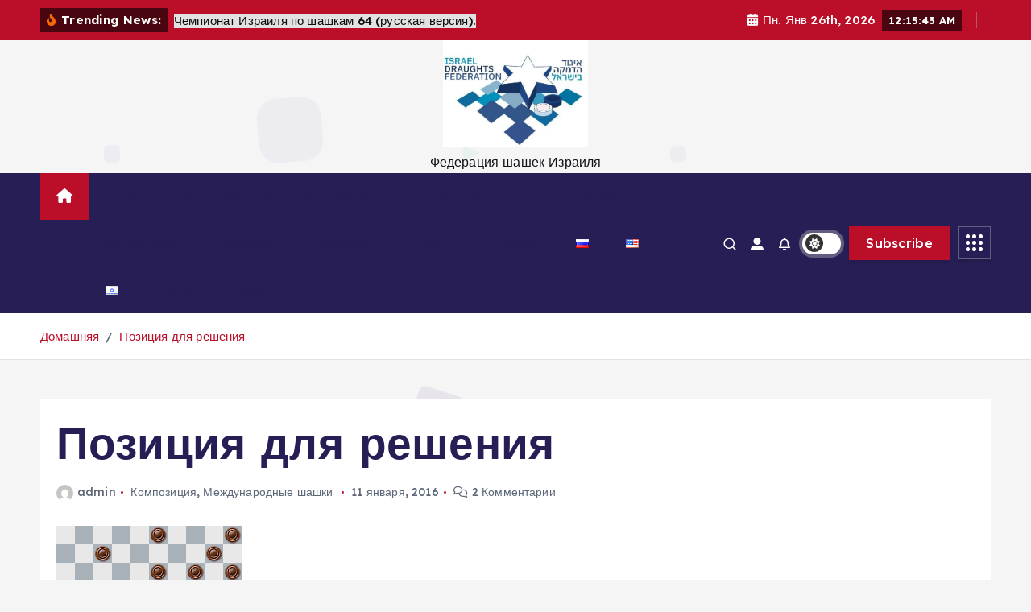

--- FILE ---
content_type: text/html; charset=UTF-8
request_url: http://israel.fmjd.org/ru/archives/79
body_size: 30645
content:
<!doctype html>
<html lang="ru-RU">
	<head>
		<meta charset="UTF-8">
		<meta name="viewport" content="width=device-width, initial-scale=1">
		<meta http-equiv="x-ua-compatible" content="ie=edge">
		
		<link rel="profile" href="https://gmpg.org/xfn/11">
				<link rel="pingback" href="http://israel.fmjd.org/xmlrpc.php">
		
		<title>Позиция для решения &#8212; Israeli Draughts Federation</title>
<meta name='robots' content='max-image-preview:large' />
	<style>img:is([sizes="auto" i], [sizes^="auto," i]) { contain-intrinsic-size: 3000px 1500px }</style>
	<link rel="alternate" type="application/rss+xml" title="Israeli Draughts Federation &raquo; Лента" href="http://israel.fmjd.org/ru/feed" />
<link rel="alternate" type="application/rss+xml" title="Israeli Draughts Federation &raquo; Лента комментариев" href="http://israel.fmjd.org/ru/comments/feed" />
<link rel="alternate" type="application/rss+xml" title="Israeli Draughts Federation &raquo; Лента комментариев к &laquo;Позиция для решения&raquo;" href="http://israel.fmjd.org/ru/archives/79/feed" />
<script type="text/javascript">
/* <![CDATA[ */
window._wpemojiSettings = {"baseUrl":"https:\/\/s.w.org\/images\/core\/emoji\/15.0.3\/72x72\/","ext":".png","svgUrl":"https:\/\/s.w.org\/images\/core\/emoji\/15.0.3\/svg\/","svgExt":".svg","source":{"concatemoji":"http:\/\/israel.fmjd.org\/wp-includes\/js\/wp-emoji-release.min.js?ver=6.7.1"}};
/*! This file is auto-generated */
!function(i,n){var o,s,e;function c(e){try{var t={supportTests:e,timestamp:(new Date).valueOf()};sessionStorage.setItem(o,JSON.stringify(t))}catch(e){}}function p(e,t,n){e.clearRect(0,0,e.canvas.width,e.canvas.height),e.fillText(t,0,0);var t=new Uint32Array(e.getImageData(0,0,e.canvas.width,e.canvas.height).data),r=(e.clearRect(0,0,e.canvas.width,e.canvas.height),e.fillText(n,0,0),new Uint32Array(e.getImageData(0,0,e.canvas.width,e.canvas.height).data));return t.every(function(e,t){return e===r[t]})}function u(e,t,n){switch(t){case"flag":return n(e,"\ud83c\udff3\ufe0f\u200d\u26a7\ufe0f","\ud83c\udff3\ufe0f\u200b\u26a7\ufe0f")?!1:!n(e,"\ud83c\uddfa\ud83c\uddf3","\ud83c\uddfa\u200b\ud83c\uddf3")&&!n(e,"\ud83c\udff4\udb40\udc67\udb40\udc62\udb40\udc65\udb40\udc6e\udb40\udc67\udb40\udc7f","\ud83c\udff4\u200b\udb40\udc67\u200b\udb40\udc62\u200b\udb40\udc65\u200b\udb40\udc6e\u200b\udb40\udc67\u200b\udb40\udc7f");case"emoji":return!n(e,"\ud83d\udc26\u200d\u2b1b","\ud83d\udc26\u200b\u2b1b")}return!1}function f(e,t,n){var r="undefined"!=typeof WorkerGlobalScope&&self instanceof WorkerGlobalScope?new OffscreenCanvas(300,150):i.createElement("canvas"),a=r.getContext("2d",{willReadFrequently:!0}),o=(a.textBaseline="top",a.font="600 32px Arial",{});return e.forEach(function(e){o[e]=t(a,e,n)}),o}function t(e){var t=i.createElement("script");t.src=e,t.defer=!0,i.head.appendChild(t)}"undefined"!=typeof Promise&&(o="wpEmojiSettingsSupports",s=["flag","emoji"],n.supports={everything:!0,everythingExceptFlag:!0},e=new Promise(function(e){i.addEventListener("DOMContentLoaded",e,{once:!0})}),new Promise(function(t){var n=function(){try{var e=JSON.parse(sessionStorage.getItem(o));if("object"==typeof e&&"number"==typeof e.timestamp&&(new Date).valueOf()<e.timestamp+604800&&"object"==typeof e.supportTests)return e.supportTests}catch(e){}return null}();if(!n){if("undefined"!=typeof Worker&&"undefined"!=typeof OffscreenCanvas&&"undefined"!=typeof URL&&URL.createObjectURL&&"undefined"!=typeof Blob)try{var e="postMessage("+f.toString()+"("+[JSON.stringify(s),u.toString(),p.toString()].join(",")+"));",r=new Blob([e],{type:"text/javascript"}),a=new Worker(URL.createObjectURL(r),{name:"wpTestEmojiSupports"});return void(a.onmessage=function(e){c(n=e.data),a.terminate(),t(n)})}catch(e){}c(n=f(s,u,p))}t(n)}).then(function(e){for(var t in e)n.supports[t]=e[t],n.supports.everything=n.supports.everything&&n.supports[t],"flag"!==t&&(n.supports.everythingExceptFlag=n.supports.everythingExceptFlag&&n.supports[t]);n.supports.everythingExceptFlag=n.supports.everythingExceptFlag&&!n.supports.flag,n.DOMReady=!1,n.readyCallback=function(){n.DOMReady=!0}}).then(function(){return e}).then(function(){var e;n.supports.everything||(n.readyCallback(),(e=n.source||{}).concatemoji?t(e.concatemoji):e.wpemoji&&e.twemoji&&(t(e.twemoji),t(e.wpemoji)))}))}((window,document),window._wpemojiSettings);
/* ]]> */
</script>
<style id='wp-emoji-styles-inline-css' type='text/css'>

	img.wp-smiley, img.emoji {
		display: inline !important;
		border: none !important;
		box-shadow: none !important;
		height: 1em !important;
		width: 1em !important;
		margin: 0 0.07em !important;
		vertical-align: -0.1em !important;
		background: none !important;
		padding: 0 !important;
	}
</style>
<link rel='stylesheet' id='wp-block-library-css' href='http://israel.fmjd.org/wp-includes/css/dist/block-library/style.min.css?ver=6.7.1' type='text/css' media='all' />
<style id='classic-theme-styles-inline-css' type='text/css'>
/*! This file is auto-generated */
.wp-block-button__link{color:#fff;background-color:#32373c;border-radius:9999px;box-shadow:none;text-decoration:none;padding:calc(.667em + 2px) calc(1.333em + 2px);font-size:1.125em}.wp-block-file__button{background:#32373c;color:#fff;text-decoration:none}
</style>
<style id='global-styles-inline-css' type='text/css'>
:root{--wp--preset--aspect-ratio--square: 1;--wp--preset--aspect-ratio--4-3: 4/3;--wp--preset--aspect-ratio--3-4: 3/4;--wp--preset--aspect-ratio--3-2: 3/2;--wp--preset--aspect-ratio--2-3: 2/3;--wp--preset--aspect-ratio--16-9: 16/9;--wp--preset--aspect-ratio--9-16: 9/16;--wp--preset--color--black: #000000;--wp--preset--color--cyan-bluish-gray: #abb8c3;--wp--preset--color--white: #ffffff;--wp--preset--color--pale-pink: #f78da7;--wp--preset--color--vivid-red: #cf2e2e;--wp--preset--color--luminous-vivid-orange: #ff6900;--wp--preset--color--luminous-vivid-amber: #fcb900;--wp--preset--color--light-green-cyan: #7bdcb5;--wp--preset--color--vivid-green-cyan: #00d084;--wp--preset--color--pale-cyan-blue: #8ed1fc;--wp--preset--color--vivid-cyan-blue: #0693e3;--wp--preset--color--vivid-purple: #9b51e0;--wp--preset--gradient--vivid-cyan-blue-to-vivid-purple: linear-gradient(135deg,rgba(6,147,227,1) 0%,rgb(155,81,224) 100%);--wp--preset--gradient--light-green-cyan-to-vivid-green-cyan: linear-gradient(135deg,rgb(122,220,180) 0%,rgb(0,208,130) 100%);--wp--preset--gradient--luminous-vivid-amber-to-luminous-vivid-orange: linear-gradient(135deg,rgba(252,185,0,1) 0%,rgba(255,105,0,1) 100%);--wp--preset--gradient--luminous-vivid-orange-to-vivid-red: linear-gradient(135deg,rgba(255,105,0,1) 0%,rgb(207,46,46) 100%);--wp--preset--gradient--very-light-gray-to-cyan-bluish-gray: linear-gradient(135deg,rgb(238,238,238) 0%,rgb(169,184,195) 100%);--wp--preset--gradient--cool-to-warm-spectrum: linear-gradient(135deg,rgb(74,234,220) 0%,rgb(151,120,209) 20%,rgb(207,42,186) 40%,rgb(238,44,130) 60%,rgb(251,105,98) 80%,rgb(254,248,76) 100%);--wp--preset--gradient--blush-light-purple: linear-gradient(135deg,rgb(255,206,236) 0%,rgb(152,150,240) 100%);--wp--preset--gradient--blush-bordeaux: linear-gradient(135deg,rgb(254,205,165) 0%,rgb(254,45,45) 50%,rgb(107,0,62) 100%);--wp--preset--gradient--luminous-dusk: linear-gradient(135deg,rgb(255,203,112) 0%,rgb(199,81,192) 50%,rgb(65,88,208) 100%);--wp--preset--gradient--pale-ocean: linear-gradient(135deg,rgb(255,245,203) 0%,rgb(182,227,212) 50%,rgb(51,167,181) 100%);--wp--preset--gradient--electric-grass: linear-gradient(135deg,rgb(202,248,128) 0%,rgb(113,206,126) 100%);--wp--preset--gradient--midnight: linear-gradient(135deg,rgb(2,3,129) 0%,rgb(40,116,252) 100%);--wp--preset--font-size--small: 13px;--wp--preset--font-size--medium: 20px;--wp--preset--font-size--large: 36px;--wp--preset--font-size--x-large: 42px;--wp--preset--spacing--20: 0.44rem;--wp--preset--spacing--30: 0.67rem;--wp--preset--spacing--40: 1rem;--wp--preset--spacing--50: 1.5rem;--wp--preset--spacing--60: 2.25rem;--wp--preset--spacing--70: 3.38rem;--wp--preset--spacing--80: 5.06rem;--wp--preset--shadow--natural: 6px 6px 9px rgba(0, 0, 0, 0.2);--wp--preset--shadow--deep: 12px 12px 50px rgba(0, 0, 0, 0.4);--wp--preset--shadow--sharp: 6px 6px 0px rgba(0, 0, 0, 0.2);--wp--preset--shadow--outlined: 6px 6px 0px -3px rgba(255, 255, 255, 1), 6px 6px rgba(0, 0, 0, 1);--wp--preset--shadow--crisp: 6px 6px 0px rgba(0, 0, 0, 1);}:where(.is-layout-flex){gap: 0.5em;}:where(.is-layout-grid){gap: 0.5em;}body .is-layout-flex{display: flex;}.is-layout-flex{flex-wrap: wrap;align-items: center;}.is-layout-flex > :is(*, div){margin: 0;}body .is-layout-grid{display: grid;}.is-layout-grid > :is(*, div){margin: 0;}:where(.wp-block-columns.is-layout-flex){gap: 2em;}:where(.wp-block-columns.is-layout-grid){gap: 2em;}:where(.wp-block-post-template.is-layout-flex){gap: 1.25em;}:where(.wp-block-post-template.is-layout-grid){gap: 1.25em;}.has-black-color{color: var(--wp--preset--color--black) !important;}.has-cyan-bluish-gray-color{color: var(--wp--preset--color--cyan-bluish-gray) !important;}.has-white-color{color: var(--wp--preset--color--white) !important;}.has-pale-pink-color{color: var(--wp--preset--color--pale-pink) !important;}.has-vivid-red-color{color: var(--wp--preset--color--vivid-red) !important;}.has-luminous-vivid-orange-color{color: var(--wp--preset--color--luminous-vivid-orange) !important;}.has-luminous-vivid-amber-color{color: var(--wp--preset--color--luminous-vivid-amber) !important;}.has-light-green-cyan-color{color: var(--wp--preset--color--light-green-cyan) !important;}.has-vivid-green-cyan-color{color: var(--wp--preset--color--vivid-green-cyan) !important;}.has-pale-cyan-blue-color{color: var(--wp--preset--color--pale-cyan-blue) !important;}.has-vivid-cyan-blue-color{color: var(--wp--preset--color--vivid-cyan-blue) !important;}.has-vivid-purple-color{color: var(--wp--preset--color--vivid-purple) !important;}.has-black-background-color{background-color: var(--wp--preset--color--black) !important;}.has-cyan-bluish-gray-background-color{background-color: var(--wp--preset--color--cyan-bluish-gray) !important;}.has-white-background-color{background-color: var(--wp--preset--color--white) !important;}.has-pale-pink-background-color{background-color: var(--wp--preset--color--pale-pink) !important;}.has-vivid-red-background-color{background-color: var(--wp--preset--color--vivid-red) !important;}.has-luminous-vivid-orange-background-color{background-color: var(--wp--preset--color--luminous-vivid-orange) !important;}.has-luminous-vivid-amber-background-color{background-color: var(--wp--preset--color--luminous-vivid-amber) !important;}.has-light-green-cyan-background-color{background-color: var(--wp--preset--color--light-green-cyan) !important;}.has-vivid-green-cyan-background-color{background-color: var(--wp--preset--color--vivid-green-cyan) !important;}.has-pale-cyan-blue-background-color{background-color: var(--wp--preset--color--pale-cyan-blue) !important;}.has-vivid-cyan-blue-background-color{background-color: var(--wp--preset--color--vivid-cyan-blue) !important;}.has-vivid-purple-background-color{background-color: var(--wp--preset--color--vivid-purple) !important;}.has-black-border-color{border-color: var(--wp--preset--color--black) !important;}.has-cyan-bluish-gray-border-color{border-color: var(--wp--preset--color--cyan-bluish-gray) !important;}.has-white-border-color{border-color: var(--wp--preset--color--white) !important;}.has-pale-pink-border-color{border-color: var(--wp--preset--color--pale-pink) !important;}.has-vivid-red-border-color{border-color: var(--wp--preset--color--vivid-red) !important;}.has-luminous-vivid-orange-border-color{border-color: var(--wp--preset--color--luminous-vivid-orange) !important;}.has-luminous-vivid-amber-border-color{border-color: var(--wp--preset--color--luminous-vivid-amber) !important;}.has-light-green-cyan-border-color{border-color: var(--wp--preset--color--light-green-cyan) !important;}.has-vivid-green-cyan-border-color{border-color: var(--wp--preset--color--vivid-green-cyan) !important;}.has-pale-cyan-blue-border-color{border-color: var(--wp--preset--color--pale-cyan-blue) !important;}.has-vivid-cyan-blue-border-color{border-color: var(--wp--preset--color--vivid-cyan-blue) !important;}.has-vivid-purple-border-color{border-color: var(--wp--preset--color--vivid-purple) !important;}.has-vivid-cyan-blue-to-vivid-purple-gradient-background{background: var(--wp--preset--gradient--vivid-cyan-blue-to-vivid-purple) !important;}.has-light-green-cyan-to-vivid-green-cyan-gradient-background{background: var(--wp--preset--gradient--light-green-cyan-to-vivid-green-cyan) !important;}.has-luminous-vivid-amber-to-luminous-vivid-orange-gradient-background{background: var(--wp--preset--gradient--luminous-vivid-amber-to-luminous-vivid-orange) !important;}.has-luminous-vivid-orange-to-vivid-red-gradient-background{background: var(--wp--preset--gradient--luminous-vivid-orange-to-vivid-red) !important;}.has-very-light-gray-to-cyan-bluish-gray-gradient-background{background: var(--wp--preset--gradient--very-light-gray-to-cyan-bluish-gray) !important;}.has-cool-to-warm-spectrum-gradient-background{background: var(--wp--preset--gradient--cool-to-warm-spectrum) !important;}.has-blush-light-purple-gradient-background{background: var(--wp--preset--gradient--blush-light-purple) !important;}.has-blush-bordeaux-gradient-background{background: var(--wp--preset--gradient--blush-bordeaux) !important;}.has-luminous-dusk-gradient-background{background: var(--wp--preset--gradient--luminous-dusk) !important;}.has-pale-ocean-gradient-background{background: var(--wp--preset--gradient--pale-ocean) !important;}.has-electric-grass-gradient-background{background: var(--wp--preset--gradient--electric-grass) !important;}.has-midnight-gradient-background{background: var(--wp--preset--gradient--midnight) !important;}.has-small-font-size{font-size: var(--wp--preset--font-size--small) !important;}.has-medium-font-size{font-size: var(--wp--preset--font-size--medium) !important;}.has-large-font-size{font-size: var(--wp--preset--font-size--large) !important;}.has-x-large-font-size{font-size: var(--wp--preset--font-size--x-large) !important;}
:where(.wp-block-post-template.is-layout-flex){gap: 1.25em;}:where(.wp-block-post-template.is-layout-grid){gap: 1.25em;}
:where(.wp-block-columns.is-layout-flex){gap: 2em;}:where(.wp-block-columns.is-layout-grid){gap: 2em;}
:root :where(.wp-block-pullquote){font-size: 1.5em;line-height: 1.6;}
</style>
<link rel='stylesheet' id='desert-companion-css' href='http://israel.fmjd.org/wp-content/plugins/desert-companion/inc/desert-import/public/css/desert-import-public.css?ver=1.0' type='text/css' media='all' />
<link rel='stylesheet' id='foobox-free-min-css' href='http://israel.fmjd.org/wp-content/plugins/foobox-image-lightbox/free/css/foobox.free.min.css?ver=2.7.33' type='text/css' media='all' />
<link rel='stylesheet' id='slick-css' href='http://israel.fmjd.org/wp-content/themes/newsmunch/assets/vendors/css/slick.css?ver=6.7.1' type='text/css' media='all' />
<link rel='stylesheet' id='all-css-css' href='http://israel.fmjd.org/wp-content/themes/newsmunch/assets/vendors/css/all.min.css?ver=6.7.1' type='text/css' media='all' />
<link rel='stylesheet' id='animate-css' href='http://israel.fmjd.org/wp-content/themes/newsmunch/assets/vendors/css/animate.min.css?ver=6.7.1' type='text/css' media='all' />
<link rel='stylesheet' id='newsmunch-core-css' href='http://israel.fmjd.org/wp-content/themes/newsmunch/assets/css/core.css?ver=6.7.1' type='text/css' media='all' />
<link rel='stylesheet' id='newsmunch-theme-css' href='http://israel.fmjd.org/wp-content/themes/newsmunch/assets/css/themes.css?ver=6.7.1' type='text/css' media='all' />
<link rel='stylesheet' id='newsmunch-woocommerce-css' href='http://israel.fmjd.org/wp-content/themes/newsmunch/assets/css/woo-styles.css?ver=6.7.1' type='text/css' media='all' />
<link rel='stylesheet' id='newsmunch-dark-css' href='http://israel.fmjd.org/wp-content/themes/newsmunch/assets/css/dark.css?ver=6.7.1' type='text/css' media='all' />
<link rel='stylesheet' id='newsmunch-responsive-css' href='http://israel.fmjd.org/wp-content/themes/newsmunch/assets/css/responsive.css?ver=6.7.1' type='text/css' media='all' />
<link rel='stylesheet' id='newsmunch-style-css' href='http://israel.fmjd.org/wp-content/themes/newsalert/style.css?ver=6.7.1' type='text/css' media='all' />
<style id='newsmunch-style-inline-css' type='text/css'>
.dt-container-md,.dt__slider-main .owl-dots {
						max-width: 2000px;
					}
	@media (min-width: 992px) {#dt-main {
					max-width:67%;
					flex-basis:67%;
				}
#dt-sidebar {
					max-width:33%;
					flex-basis:33%;
				}}

</style>
<link rel='stylesheet' id='newsmunch-google-fonts-css' href='http://israel.fmjd.org/wp-content/fonts/ed3e65c85f1a3b08a5b6d93260ef8ea4.css' type='text/css' media='all' />
<link rel='stylesheet' id='login-with-ajax-css' href='http://israel.fmjd.org/wp-content/plugins/login-with-ajax/templates/widget.css?ver=4.3' type='text/css' media='all' />
<link rel='stylesheet' id='newsalert-parent-theme-style-css' href='http://israel.fmjd.org/wp-content/themes/newsmunch/style.css?ver=6.7.1' type='text/css' media='all' />
<script type="text/javascript" src="http://israel.fmjd.org/wp-content/plugins/enable-jquery-migrate-helper/js/jquery/jquery-1.12.4-wp.js?ver=1.12.4-wp" id="jquery-core-js"></script>
<script type="text/javascript" src="http://israel.fmjd.org/wp-content/plugins/enable-jquery-migrate-helper/js/jquery-migrate/jquery-migrate-1.4.1-wp.js?ver=1.4.1-wp" id="jquery-migrate-js"></script>
<script type="text/javascript" src="http://israel.fmjd.org/wp-content/plugins/desert-companion/inc/desert-import/public/js/desert-import-public.js?ver=1.0" id="desert-companion-js"></script>
<script type="text/javascript" src="http://israel.fmjd.org/wp-content/themes/newsmunch/assets/vendors/js/slick.min.js?ver=1" id="slick-js"></script>
<script type="text/javascript" id="login-with-ajax-js-extra">
/* <![CDATA[ */
var LWA = {"ajaxurl":"http:\/\/israel.fmjd.org\/wp-admin\/admin-ajax.php","off":""};
/* ]]> */
</script>
<script type="text/javascript" src="http://israel.fmjd.org/wp-content/plugins/login-with-ajax/templates/login-with-ajax.legacy.min.js?ver=4.3" id="login-with-ajax-js"></script>
<script type="text/javascript" src="http://israel.fmjd.org/wp-content/plugins/login-with-ajax/ajaxify/ajaxify.min.js?ver=4.3" id="login-with-ajax-ajaxify-js"></script>
<script type="text/javascript" id="foobox-free-min-js-before">
/* <![CDATA[ */
/* Run FooBox FREE (v2.7.33) */
var FOOBOX = window.FOOBOX = {
	ready: true,
	disableOthers: false,
	o: {wordpress: { enabled: true }, countMessage:'image %index of %total', captions: { dataTitle: ["captionTitle","title"], dataDesc: ["captionDesc","description"] }, rel: '', excludes:'.fbx-link,.nofoobox,.nolightbox,a[href*="pinterest.com/pin/create/button/"]', affiliate : { enabled: false }},
	selectors: [
		".foogallery-container.foogallery-lightbox-foobox", ".foogallery-container.foogallery-lightbox-foobox-free", ".gallery", ".wp-block-gallery", ".wp-caption", ".wp-block-image", "a:has(img[class*=wp-image-])", ".foobox"
	],
	pre: function( $ ){
		// Custom JavaScript (Pre)
		
	},
	post: function( $ ){
		// Custom JavaScript (Post)
		
		// Custom Captions Code
		
	},
	custom: function( $ ){
		// Custom Extra JS
		
	}
};
/* ]]> */
</script>
<script type="text/javascript" src="http://israel.fmjd.org/wp-content/plugins/foobox-image-lightbox/free/js/foobox.free.min.js?ver=2.7.33" id="foobox-free-min-js"></script>
<link rel="https://api.w.org/" href="http://israel.fmjd.org/wp-json/" /><link rel="alternate" title="JSON" type="application/json" href="http://israel.fmjd.org/wp-json/wp/v2/posts/79" /><link rel="EditURI" type="application/rsd+xml" title="RSD" href="http://israel.fmjd.org/xmlrpc.php?rsd" />
<meta name="generator" content="WordPress 6.7.1" />
<link rel="canonical" href="http://israel.fmjd.org/ru/archives/79" />
<link rel='shortlink' href='http://israel.fmjd.org/?p=79' />
<link rel="alternate" title="oEmbed (JSON)" type="application/json+oembed" href="http://israel.fmjd.org/wp-json/oembed/1.0/embed?url=http%3A%2F%2Fisrael.fmjd.org%2Fru%2Farchives%2F79" />
<link rel="alternate" title="oEmbed (XML)" type="text/xml+oembed" href="http://israel.fmjd.org/wp-json/oembed/1.0/embed?url=http%3A%2F%2Fisrael.fmjd.org%2Fru%2Farchives%2F79&#038;format=xml" />
<style>.ssbl-wrap .ssbl-container .ssbl-img{width:50px;height:50px;padding:5px;border:0;box-shadow:0;display:inline}.ssbl-wrap .ssbl-container a{border:0}</style>
        <script type="text/javascript">
            var jQueryMigrateHelperHasSentDowngrade = false;

			window.onerror = function( msg, url, line, col, error ) {
				// Break out early, do not processing if a downgrade reqeust was already sent.
				if ( jQueryMigrateHelperHasSentDowngrade ) {
					return true;
                }

				var xhr = new XMLHttpRequest();
				var nonce = '7bbee0289e';
				var jQueryFunctions = [
					'andSelf',
					'browser',
					'live',
					'boxModel',
					'support.boxModel',
					'size',
					'swap',
					'clean',
					'sub',
                ];
				var match_pattern = /\)\.(.+?) is not a function/;
                var erroredFunction = msg.match( match_pattern );

                // If there was no matching functions, do not try to downgrade.
                if ( null === erroredFunction || typeof erroredFunction !== 'object' || typeof erroredFunction[1] === "undefined" || -1 === jQueryFunctions.indexOf( erroredFunction[1] ) ) {
                    return true;
                }

                // Set that we've now attempted a downgrade request.
                jQueryMigrateHelperHasSentDowngrade = true;

				xhr.open( 'POST', 'http://israel.fmjd.org/wp-admin/admin-ajax.php' );
				xhr.setRequestHeader( 'Content-Type', 'application/x-www-form-urlencoded' );
				xhr.onload = function () {
					var response,
                        reload = false;

					if ( 200 === xhr.status ) {
                        try {
                        	response = JSON.parse( xhr.response );

                        	reload = response.data.reload;
                        } catch ( e ) {
                        	reload = false;
                        }
                    }

					// Automatically reload the page if a deprecation caused an automatic downgrade, ensure visitors get the best possible experience.
					if ( reload ) {
						location.reload();
                    }
				};

				xhr.send( encodeURI( 'action=jquery-migrate-downgrade-version&_wpnonce=' + nonce ) );

				// Suppress error alerts in older browsers
				return true;
			}
        </script>

		<style type="text/css">.recentcomments a{display:inline !important;padding:0 !important;margin:0 !important;}</style>	<style type="text/css">
			body header .site--logo .site--title,
		body header .site--logo .site--description {
			color: #121418;
		}
		</style>
	<link rel="icon" href="http://israel.fmjd.org/wp-content/uploads/2017/03/cropped-_הדמקה_בישראל_Logo-32x32.jpg" sizes="32x32" />
<link rel="icon" href="http://israel.fmjd.org/wp-content/uploads/2017/03/cropped-_הדמקה_בישראל_Logo-192x192.jpg" sizes="192x192" />
<link rel="apple-touch-icon" href="http://israel.fmjd.org/wp-content/uploads/2017/03/cropped-_הדמקה_בישראל_Logo-180x180.jpg" />
<meta name="msapplication-TileImage" content="http://israel.fmjd.org/wp-content/uploads/2017/03/cropped-_הדמקה_בישראל_Logo-270x270.jpg" />
	</head>
<body class="post-template-default single single-post postid-79 single-format-standard wp-custom-logo newsalert dt-section--title-five group-blog sticky-header sticky-sidebar btn--effect-one">
	 <div class="dt_readingbar-wrapper">
        <div class="dt_readingbar"></div>
    </div>
	<div id="page" class="site">
		<a class="skip-link screen-reader-text" href="#content">Перейти к содержимому</a>
	
			 <div id="dt_preloader" class="dt_preloader">
			<div class="dt_preloader-inner">
				<div class="dt_preloader-handle">
					<button type="button" class="dt_preloader-close site--close"></button>
					<div class="dt_preloader-animation">
						<div class="dt_preloader-object"></div>
					</div>
				</div>
			</div>
		</div>
	<header id="dt_header" class="dt_header header--four menu_active-three">
	<div class="dt_header-inner">
					<div class="dt_header-topbar dt-d-lg-block dt-d-none">
					<div class="dt-container-md">
		<div class="dt-row">
			<div class="dt-col-lg-7 dt-col-12">
				<div class="dt_header-wrap left">
							<div class="widget dt-news-headline">
							<strong class="dt-news-heading"><i class="fas fa-fire-alt"></i> Trending News:</strong>
						<span class="dt_heading dt_heading_2">
				<span class="dt_heading_inner">
					<b class="is_on">Чемпионат Израиля по шашкам 64 (русская версия).</b><b class="">Чемпионат Израиля по международным шашкам (рапид) 2025</b><b class="">Командный чемпионат Израиля 2025 по шашкам-64</b><b class="">High-level meeting in Jerusalem, Israel</b><b class="">🏁 Два турнира в один день — праздник шашек в Ашдоде!</b><b class="">75-летие Феликса Вассермана: шашки длиною в жизнь</b><b class="">Турнир, посвящённый юбилею многократной чемпионки Израиля Елены Соркиной</b><b class="">Первый чемпионат страны по португальским шашкам</b><b class="">Когда интуиция важнее теории: неожиданное золото ветерана.</b><b class="">Чемпионат Израиля по международным шашкам 2025 (блиц)</b><b class="">Чемпионат Израиля по 100 клеточным шашкам.</b><b class="">Чемпионат Израиля по шашкам 64 (русская версия) 2025</b><b class="">Командный чемпионат Израиля с «рапид» контролем.</b><b class="">Чемпионат Израиля на малой доске (блиц)</b><b class="">Чемпионат Израиля по бразильским шашкам 2024 — блиц</b><b class="">Чемпионат Израиля по международным шашкам 2024 (блиц)</b><b class="">Чемпионат Израиля по международным шашкам 2024 (рапид)</b><b class="">Чемпионат Израиля по международным шашкам 2024</b><b class="">Чемпионат Израиля по международным шашкам</b><b class="">Чемпионат Израиля по шашкам 64 — рапид 2024</b><b class="">Чемпионат Израиля 2024 по русским шашкам</b><b class="">Командный чемпионат Израиля по шашкам на 64-клеточной доске</b><b class="">Командный чемпионат Израиля 100</b><b class="">ЧЕМПИОНАТ ИЗРАИЛЯ ПО БЫСТРЫМ ШАШКАМ 100</b><b class="">Возвращение блудного сына</b><b class="">Как  много твоего осталось с нами&#8230;</b><b class="">Оповещение</b><b class="">Чемпионат Израиля по бразильским шашкам 2023 — блиц</b><b class="">Алекс Шварцман (1935-2023)</b><b class="">Чемпионат Израиля по бразильским шашкам</b><b class="">WCH BLITZ 2023</b><b class="">Чемпионат Израиля по международным шашкам — 2023, Блиц.</b><b class="">Чемпионат Израиля по шашкам 64 &#8212; рапид.</b><b class="">Чемпионат Израиля по шашкам 64 среди женщин.</b><b class="">Чемпионат Израиля по международным шашкам 2023</b><b class="">Чемпионат Израиля по русским шашкам</b><b class="">Командный чемпионат Израиля на малой доске</b><b class="">ОТКРЫТИЕ НОВОГО СЕЗОНА НА СТАРЫЙ НОВЫЙ ГОД!</b><b class="">Командный чемпионат Израиля 100.</b><b class="">Чемпионат Израиля по бразильским шашкам 2022</b><b class="">ЧЕМПИОНАТ ИЗРАИЛЯ ПО БЫСТРЫМ ШАШКАМ</b><b class="">Чемпионат Израиля по стоклеточным шашкам среди мужчин 2022 (ФИНАЛ)</b><b class="">Чемпионат Израиля по стоклеточным шашкам среди мужчин 2022 (1 этап)</b><b class="">Чемпионат Израиля по международным шашкам 2022. Блиц.</b><b class="">Председатель ФШИ встретился с министром культуры и спорта</b><b class="">16 августа – день рождения Владимира Рафаиловича Маламеда.</b><b class="">Юбилей основателя!</b><b class="">Чемпионат Израиля по чекерсу &#8212; 2021</b><b class="">Турнир памяти Фаддея Гантмана</b><b class="">Чемпионат Израиля по стоклеточным шашкам среди мужчин 2021 (2 часть)</b><b class="">Чемпионат Израиля по стоклеточным шашкам среди мужчин 2021 (1 часть)</b><b class="">Чемпионат Израиля по международным шашкам 2021. Блиц.</b><b class="">Корона &#8212; 2</b><b class="">Игры Короны &#8212; 6. Итоги.</b><b class="">Игры Короны-5</b><b class="">Игры Короны 4</b><b class="">Игры Короны</b><b class="">Игры Короны</b><b class="">Игры Короны</b><b class="">Чемпионат Израиля по международным шашкам 2020. Блиц.</b><b class="">Командный чемпионат Израиля 100.</b><b class="">Юло Кескер (1934-2019)</b><b class="">Хорошо, что всё обошлось&#8230;</b><b class="">«Злата Прага – 2019»</b><b class="">ПРАЖСКИЙ РЕНЕССАНС&#8230;</b><b class="">Israel World Cup FMJD 2019</b><b class="">Чемпионат Израиля по международным шашкам 2019. Блиц.</b><b class="">Маркиэлу Фазылову &#8212; 65.</b><b class="">Чемпионат под добрым взглядом победителя&#8230;</b><b class="">Чемпионат Израиля по стоклеточным шашкам среди мужчин 2019 (2 часть)</b><b class="">Воспоминания о прошлогоднем сезоне</b><b class="">Чемпионат Израиля по стоклеточным шашкам среди мужчин 2019 (1 часть)</b><b class="">Лев Слободской (1943 – 2019)</b><b class="">Первая лига чемпионата Израиля по стоклеточным шашкам 2019</b><b class="">Чемпионат Израиля по международным шашкам. 2018. Мужчины.</b><b class="">Чемпионат Израиля по русским шашкам. Блиц.</b><b class="">Приглашение на участие в субсидированных кружках</b><b class="">Роман Футлик.</b><b class="">Чемпионат Израиля по бразильским шашкам. 2018</b><b class="">Чемпионат Израиля по блицу 2018</b><b class="">Первая лига чемпионата Израиля по стоклеточным шашкам 2018</b><b class="">Чемпионат Израиля. Русские шашки. Классика.</b><b class="">ЧЕМПИОНАТ ИЗРАИЛЯ ПО БЫСТРЫМ ШАШКАМ – В РОССИЙСКОМ КУЛЬТУРНОМ ЦЕНТРЕ!</b><b class="">Кубок Федерации</b><b class="">Открытие сезона в Хайфе.</b><b class="">Фрагменты международного турнира на кубок Шломо Борохова</b><b class="">ЧЕМПИОНАТ ИЗРАИЛЯ ПО МЕЖДУНАРОДНЫМ ШАШКАМ &#8212; БЛИЦ</b><b class="">ЧЕМПИОНАТ ИЗРАИЛЯ – В РОССИЙСКОМ КУЛЬТУРНОМ ЦЕНТРЕ!</b><b class="">Чемпионат Израиля по стоклеточным шашкам 2017</b><b class="">Чемпионат Израиля по международным шашкам. 2017. Мужчины.</b><b class="">Новый шашечный кружок.</b><b class="">Чемпионат Израиля по русским шашкам. 2017. Мужчины.</b><b class="">Из &#171;подполья&#187; — в лидеры.</b><b class="">Чемпионат Израиля по бразильским шашкам.2017</b><b class="">Чемпионат Израиля по русским шашкам. 2017. Женщины.</b><b class="">Турнир посвященый юбилею международного гроссмейстера Юрия Кириллова.</b><b class="">Чемпионат Израиля по русским шашкам. 2017</b><b class="">Первая лига чемпионата Израиля. 100</b><b class="">Первая лига 64. 2017</b><b class="">Отчетно выборное собрание ФШИ.</b>				</span>
			</span>
		</div>
					</div>
			</div>
			<div class="dt-col-lg-5 dt-col-12">
				<div class="dt_header-wrap right">
							<div class="widget dt-current-date">
							<span>
					<i class="fas fa-calendar-alt"></i> 
					Пн. Янв 26th, 2026 				</span>
										<span id="dt-time" class="dt-time"></span>
				
		</div>
								<div class="widget dt-weather">
			<div class="cities"></div>
		</div>
					</div>
			</div>
		</div>
	</div>
				</div>
				<div class="dt_header-navwrapper">
			<div class="dt_header-navwrapperinner">
				<!--=== / Start: DT_Navbar / === -->
				<div class="dt_navbar dt-d-none dt-d-lg-block">
					<div class="dt_navbar-wrapper is--sticky">
						<div class="dt_navbar-inner " >
							<div class="dt-container-md">
								<div class="dt-row">                                        
									<div class="dt-col-md"></div>
									<div class="dt-col-md">
										<div class="site--logo">
											<a href="https://israel.fmjd.org/ru/home" class="custom-logo-link" rel="home"><img width="473" height="349" src="http://israel.fmjd.org/wp-content/uploads/2024/12/cropped-IDF_logo.jpg" class="custom-logo" alt="Israeli Draughts Federation" decoding="async" fetchpriority="high" srcset="http://israel.fmjd.org/wp-content/uploads/2024/12/cropped-IDF_logo.jpg 473w, http://israel.fmjd.org/wp-content/uploads/2024/12/cropped-IDF_logo-300x221.jpg 300w" sizes="(max-width: 473px) 100vw, 473px" /></a>						<p class="site--description">Федерация шашек Израиля</p>
												</div>
									</div>
									<div class="dt-col-md"></div>
								</div>
							</div>
						</div>
						<div class="dt_navbar-menus">
							<div class="dt-container-md">
								<div class="dt-row">
									<div class="dt-col-12">										
										<div class="dt_navbar-menu">
											<nav class="dt_navbar-nav">
																								<span class="dt_home-icon"><a href="https://israel.fmjd.org/ru/home" class="nav-link" aria-current="page"><i class="fas fa-home"></i></a></span>
												<ul id="menu-%d1%84%d1%88%d0%b8" class="dt_navbar-mainmenu"><li itemscope="itemscope" itemtype="https://www.schema.org/SiteNavigationElement" id="menu-item-15" class="menu-item menu-item-type-post_type menu-item-object-page menu-item-15 menu-item"><a title="ФШИ" href="http://israel.fmjd.org/ru/organisation" class="nav-link">ФШИ</a></li>
<li itemscope="itemscope" itemtype="https://www.schema.org/SiteNavigationElement" id="menu-item-2067" class="menu-item menu-item-type-post_type menu-item-object-post menu-item-2067 menu-item"><a title="Israel World Cup FMJD 2019" href="http://israel.fmjd.org/ru/archives/2046" class="nav-link">Israel World Cup FMJD 2019</a></li>
<li itemscope="itemscope" itemtype="https://www.schema.org/SiteNavigationElement" id="menu-item-2097" class="menu-item menu-item-type-post_type menu-item-object-page menu-item-2097 menu-item"><a title="Euro Blitz &amp; Rapid Champ 2019" href="http://israel.fmjd.org/ru/european-championship-blitz-rapid-2019" class="nav-link">Euro Blitz &#038; Rapid Champ 2019</a></li>
<li itemscope="itemscope" itemtype="https://www.schema.org/SiteNavigationElement" id="menu-item-984" class="menu-item menu-item-type-post_type menu-item-object-page menu-item-984 menu-item"><a title="Календарь" href="http://israel.fmjd.org/ru/%d0%ba%d0%b0%d0%bb%d0%b5%d0%bd%d0%b4%d0%b0%d1%80%d1%8c-2" class="nav-link">Календарь</a></li>
<li itemscope="itemscope" itemtype="https://www.schema.org/SiteNavigationElement" id="menu-item-221" class="menu-item menu-item-type-post_type menu-item-object-page menu-item-has-children dropdown menu-item-221 menu-item"><a title="Рубрики" href="http://israel.fmjd.org/ru/organisation/%d1%80%d1%83%d0%b1%d1%80%d0%b8%d0%ba%d0%b8" class="nav-link">Рубрики</a>
<span class='dt_mobilenav-dropdown-toggle'><button type='button' class='fa fa-angle-right' aria-label='Mobile Dropdown Toggle'></button></span><ul class="dropdown-menu"  role="menu">
	<li itemscope="itemscope" itemtype="https://www.schema.org/SiteNavigationElement" id="menu-item-1429" class="menu-item menu-item-type-post_type menu-item-object-page menu-item-1429 menu-item"><a title="Кружки" href="http://israel.fmjd.org/ru/%d0%ba%d1%80%d1%83%d0%b6%d0%ba%d0%b8" class="dropdown-item">Кружки</a></li>
	<li itemscope="itemscope" itemtype="https://www.schema.org/SiteNavigationElement" id="menu-item-1252" class="menu-item menu-item-type-taxonomy menu-item-object-category menu-item-1252 menu-item"><a title="Книжные новинки" href="http://israel.fmjd.org/ru/archives/category/knizhnie-novinki" class="dropdown-item">Книжные новинки</a></li>
	<li itemscope="itemscope" itemtype="https://www.schema.org/SiteNavigationElement" id="menu-item-229" class="menu-item menu-item-type-taxonomy menu-item-object-category menu-item-has-children dropdown menu-item-229 menu-item"><a title="Турниры" href="http://israel.fmjd.org/ru/archives/category/%d1%82%d1%83%d1%80%d0%bd%d0%b8%d1%80%d1%8b" class="dropdown-item">Турниры</a>
	<span class='dt_mobilenav-dropdown-toggle'><button type='button' class='fa fa-angle-right' aria-label='Mobile Dropdown Toggle'></button></span><ul class="dropdown-menu" aria-labelledby="dt_mobilenav-dropdown-toggle&#039;&gt;&lt;button type=&#039;button&#039; class=&#039;fa fa-angle-right&#039; aria-label=&#039;Mobile Dropdown Toggle&#039;&gt;&lt;/button&gt;&lt;/span&gt;&lt;ul class=" role="menu">
		<li itemscope="itemscope" itemtype="https://www.schema.org/SiteNavigationElement" id="menu-item-2510" class="menu-item menu-item-type-taxonomy menu-item-object-category menu-item-has-children dropdown menu-item-2510 menu-item"><a title="Заметки о турнирах" href="http://israel.fmjd.org/ru/archives/category/zametki" class="dropdown-item">Заметки о турнирах</a>
		<span class='dt_mobilenav-dropdown-toggle'><button type='button' class='fa fa-angle-right' aria-label='Mobile Dropdown Toggle'></button></span><ul class="dropdown-menu" aria-labelledby="dt_mobilenav-dropdown-toggle&#039;&gt;&lt;button type=&#039;button&#039; class=&#039;fa fa-angle-right&#039; aria-label=&#039;Mobile Dropdown Toggle&#039;&gt;&lt;/button&gt;&lt;/span&gt;&lt;ul class=" role="menu">
			<li itemscope="itemscope" itemtype="https://www.schema.org/SiteNavigationElement" id="menu-item-2498" class="menu-item menu-item-type-post_type menu-item-object-post menu-item-2498 menu-item"><a title="Игры Короны" href="http://israel.fmjd.org/ru/archives/2256" class="dropdown-item">Игры Короны</a></li>
			<li itemscope="itemscope" itemtype="https://www.schema.org/SiteNavigationElement" id="menu-item-2493" class="menu-item menu-item-type-post_type menu-item-object-post menu-item-2493 menu-item"><a title="Игры Короны — 6. Итоги." href="http://israel.fmjd.org/ru/archives/2290" class="dropdown-item">Игры Короны — 6. Итоги.</a></li>
			<li itemscope="itemscope" itemtype="https://www.schema.org/SiteNavigationElement" id="menu-item-2494" class="menu-item menu-item-type-post_type menu-item-object-post menu-item-2494 menu-item"><a title="Игры Короны-5" href="http://israel.fmjd.org/ru/archives/2280" class="dropdown-item">Игры Короны-5</a></li>
			<li itemscope="itemscope" itemtype="https://www.schema.org/SiteNavigationElement" id="menu-item-2495" class="menu-item menu-item-type-post_type menu-item-object-post menu-item-2495 menu-item"><a title="Игры Короны 4" href="http://israel.fmjd.org/ru/archives/2275" class="dropdown-item">Игры Короны 4</a></li>
			<li itemscope="itemscope" itemtype="https://www.schema.org/SiteNavigationElement" id="menu-item-2497" class="menu-item menu-item-type-post_type menu-item-object-post menu-item-2497 menu-item"><a title="Игры Короны" href="http://israel.fmjd.org/ru/archives/2259" class="dropdown-item">Игры Короны</a></li>
			<li itemscope="itemscope" itemtype="https://www.schema.org/SiteNavigationElement" id="menu-item-2492" class="menu-item menu-item-type-post_type menu-item-object-post menu-item-2492 menu-item"><a title="Корона — 2" href="http://israel.fmjd.org/ru/archives/2310" class="dropdown-item">Корона — 2</a></li>
			<li itemscope="itemscope" itemtype="https://www.schema.org/SiteNavigationElement" id="menu-item-2496" class="menu-item menu-item-type-post_type menu-item-object-post menu-item-2496 menu-item"><a title="Игры Короны" href="http://israel.fmjd.org/ru/archives/2266" class="dropdown-item">Игры Короны</a></li>
			<li itemscope="itemscope" itemtype="https://www.schema.org/SiteNavigationElement" id="menu-item-2503" class="menu-item menu-item-type-post_type menu-item-object-post menu-item-2503 menu-item"><a title="«Злата Прага – 2019»" href="http://israel.fmjd.org/ru/archives/2128" class="dropdown-item">«Злата Прага – 2019»</a></li>
		</ul>
</li>
		<li itemscope="itemscope" itemtype="https://www.schema.org/SiteNavigationElement" id="menu-item-230" class="menu-item menu-item-type-taxonomy menu-item-object-category menu-item-230 menu-item"><a title="За рубежом" href="http://israel.fmjd.org/ru/archives/category/%d1%82%d1%83%d1%80%d0%bd%d0%b8%d1%80%d1%8b/%d0%b7%d0%b0-%d1%80%d1%83%d0%b1%d0%b5%d0%b6%d0%be%d0%bc" class="dropdown-item">За рубежом</a></li>
		<li itemscope="itemscope" itemtype="https://www.schema.org/SiteNavigationElement" id="menu-item-231" class="menu-item menu-item-type-taxonomy menu-item-object-category menu-item-231 menu-item"><a title="Коротко" href="http://israel.fmjd.org/ru/archives/category/%d1%82%d1%83%d1%80%d0%bd%d0%b8%d1%80%d1%8b/%d0%ba%d0%be%d1%80%d0%be%d1%82%d0%ba%d0%be" class="dropdown-item">Коротко</a></li>
		<li itemscope="itemscope" itemtype="https://www.schema.org/SiteNavigationElement" id="menu-item-232" class="menu-item menu-item-type-taxonomy menu-item-object-category menu-item-232 menu-item"><a title="Подробно" href="http://israel.fmjd.org/ru/archives/category/%d1%82%d1%83%d1%80%d0%bd%d0%b8%d1%80%d1%8b/%d0%bf%d0%be%d0%b4%d1%80%d0%be%d0%b1%d0%bd%d0%be" class="dropdown-item">Подробно</a></li>
		<li itemscope="itemscope" itemtype="https://www.schema.org/SiteNavigationElement" id="menu-item-233" class="menu-item menu-item-type-taxonomy menu-item-object-category menu-item-has-children dropdown menu-item-233 menu-item"><a title="Чемпионат Израиля" href="http://israel.fmjd.org/ru/archives/category/%d1%82%d1%83%d1%80%d0%bd%d0%b8%d1%80%d1%8b/%d1%87%d0%b5%d0%bc%d0%bf%d0%b8%d0%be%d0%bd%d0%b0%d1%82-%d0%b8%d0%b7%d1%80%d0%b0%d0%b8%d0%bb%d1%8f" class="dropdown-item">Чемпионат Израиля</a>
		<span class='dt_mobilenav-dropdown-toggle'><button type='button' class='fa fa-angle-right' aria-label='Mobile Dropdown Toggle'></button></span><ul class="dropdown-menu" aria-labelledby="dt_mobilenav-dropdown-toggle&#039;&gt;&lt;button type=&#039;button&#039; class=&#039;fa fa-angle-right&#039; aria-label=&#039;Mobile Dropdown Toggle&#039;&gt;&lt;/button&gt;&lt;/span&gt;&lt;ul class=" role="menu">
			<li itemscope="itemscope" itemtype="https://www.schema.org/SiteNavigationElement" id="menu-item-2491" class="menu-item menu-item-type-post_type menu-item-object-post menu-item-2491 menu-item"><a title="Чемпионат Израиля по международным шашкам 2021. Блиц." href="http://israel.fmjd.org/ru/archives/2314" class="dropdown-item">Чемпионат Израиля по международным шашкам 2021. Блиц.</a></li>
			<li itemscope="itemscope" itemtype="https://www.schema.org/SiteNavigationElement" id="menu-item-2490" class="menu-item menu-item-type-post_type menu-item-object-post menu-item-2490 menu-item"><a title="Чемпионат Израиля по стоклеточным шашкам среди мужчин 2021 (1 часть)" href="http://israel.fmjd.org/ru/archives/2371" class="dropdown-item">Чемпионат Израиля по стоклеточным шашкам среди мужчин 2021 (1 часть)</a></li>
			<li itemscope="itemscope" itemtype="https://www.schema.org/SiteNavigationElement" id="menu-item-2489" class="menu-item menu-item-type-post_type menu-item-object-post menu-item-2489 menu-item"><a title="Чемпионат Израиля по стоклеточным шашкам среди мужчин 2021 (2 часть)" href="http://israel.fmjd.org/ru/archives/2412" class="dropdown-item">Чемпионат Израиля по стоклеточным шашкам среди мужчин 2021 (2 часть)</a></li>
			<li itemscope="itemscope" itemtype="https://www.schema.org/SiteNavigationElement" id="menu-item-2499" class="menu-item menu-item-type-post_type menu-item-object-post menu-item-2499 menu-item"><a title="Чемпионат Израиля по международным шашкам 2020. Блиц." href="http://israel.fmjd.org/ru/archives/2224" class="dropdown-item">Чемпионат Израиля по международным шашкам 2020. Блиц.</a></li>
			<li itemscope="itemscope" itemtype="https://www.schema.org/SiteNavigationElement" id="menu-item-2500" class="menu-item menu-item-type-post_type menu-item-object-post menu-item-2500 menu-item"><a title="Командный чемпионат Израиля 100." href="http://israel.fmjd.org/ru/archives/2190" class="dropdown-item">Командный чемпионат Израиля 100.</a></li>
		</ul>
</li>
	</ul>
</li>
	<li itemscope="itemscope" itemtype="https://www.schema.org/SiteNavigationElement" id="menu-item-222" class="menu-item menu-item-type-taxonomy menu-item-object-category menu-item-has-children dropdown menu-item-222 menu-item"><a title="Люди" href="http://israel.fmjd.org/ru/archives/category/people" class="dropdown-item">Люди</a>
	<span class='dt_mobilenav-dropdown-toggle'><button type='button' class='fa fa-angle-right' aria-label='Mobile Dropdown Toggle'></button></span><ul class="dropdown-menu" aria-labelledby="dt_mobilenav-dropdown-toggle&#039;&gt;&lt;button type=&#039;button&#039; class=&#039;fa fa-angle-right&#039; aria-label=&#039;Mobile Dropdown Toggle&#039;&gt;&lt;/button&gt;&lt;/span&gt;&lt;ul class=" role="menu">
		<li itemscope="itemscope" itemtype="https://www.schema.org/SiteNavigationElement" id="menu-item-224" class="menu-item menu-item-type-taxonomy menu-item-object-category menu-item-224 menu-item"><a title="Даты" href="http://israel.fmjd.org/ru/archives/category/people/dates" class="dropdown-item">Даты</a></li>
		<li itemscope="itemscope" itemtype="https://www.schema.org/SiteNavigationElement" id="menu-item-227" class="menu-item menu-item-type-taxonomy menu-item-object-category menu-item-227 menu-item"><a title="Собеседник" href="http://israel.fmjd.org/ru/archives/category/people/sobesednik" class="dropdown-item">Собеседник</a></li>
		<li itemscope="itemscope" itemtype="https://www.schema.org/SiteNavigationElement" id="menu-item-225" class="menu-item menu-item-type-taxonomy menu-item-object-category menu-item-225 menu-item"><a title="Наша почта" href="http://israel.fmjd.org/ru/archives/category/people/feedback" class="dropdown-item">Наша почта</a></li>
		<li itemscope="itemscope" itemtype="https://www.schema.org/SiteNavigationElement" id="menu-item-223" class="menu-item menu-item-type-taxonomy menu-item-object-category menu-item-223 menu-item"><a title="Воспоминания" href="http://israel.fmjd.org/ru/archives/category/people/memories" class="dropdown-item">Воспоминания</a></li>
		<li itemscope="itemscope" itemtype="https://www.schema.org/SiteNavigationElement" id="menu-item-226" class="menu-item menu-item-type-taxonomy menu-item-object-category menu-item-226 menu-item"><a title="Прощание" href="http://israel.fmjd.org/ru/archives/category/people/%d0%bf%d1%80%d0%be%d1%89%d0%b0%d0%bd%d0%b8%d0%b5" class="dropdown-item">Прощание</a></li>
	</ul>
</li>
	<li itemscope="itemscope" itemtype="https://www.schema.org/SiteNavigationElement" id="menu-item-234" class="menu-item menu-item-type-taxonomy menu-item-object-category current-post-ancestor menu-item-has-children dropdown menu-item-234 menu-item"><a title="Шашки" href="http://israel.fmjd.org/ru/archives/category/draughts" class="dropdown-item">Шашки</a>
	<span class='dt_mobilenav-dropdown-toggle'><button type='button' class='fa fa-angle-right' aria-label='Mobile Dropdown Toggle'></button></span><ul class="dropdown-menu" aria-labelledby="dt_mobilenav-dropdown-toggle&#039;&gt;&lt;button type=&#039;button&#039; class=&#039;fa fa-angle-right&#039; aria-label=&#039;Mobile Dropdown Toggle&#039;&gt;&lt;/button&gt;&lt;/span&gt;&lt;ul class=" role="menu">
		<li itemscope="itemscope" itemtype="https://www.schema.org/SiteNavigationElement" id="menu-item-235" class="menu-item menu-item-type-taxonomy menu-item-object-category current-post-ancestor current-menu-parent current-custom-parent active menu-item-235 menu-item"><a title="Композиция" href="http://israel.fmjd.org/ru/archives/category/draughts/composition" class="dropdown-item">Композиция</a></li>
		<li itemscope="itemscope" itemtype="https://www.schema.org/SiteNavigationElement" id="menu-item-236" class="menu-item menu-item-type-taxonomy menu-item-object-category menu-item-236 menu-item"><a title="Теория" href="http://israel.fmjd.org/ru/archives/category/draughts/theory" class="dropdown-item">Теория</a></li>
		<li itemscope="itemscope" itemtype="https://www.schema.org/SiteNavigationElement" id="menu-item-469" class="menu-item menu-item-type-taxonomy menu-item-object-category menu-item-469 menu-item"><a title="Кириллов" href="http://israel.fmjd.org/ru/archives/category/draughts/kirillov" class="dropdown-item">Кириллов</a></li>
	</ul>
</li>
</ul>
</li>
<li itemscope="itemscope" itemtype="https://www.schema.org/SiteNavigationElement" id="menu-item-36" class="menu-item menu-item-type-post_type menu-item-object-page menu-item-has-children dropdown menu-item-36 menu-item"><a title="Ссылки" href="http://israel.fmjd.org/ru/organisation/%d1%81%d1%81%d1%8b%d0%bb%d0%ba%d0%b8" class="nav-link">Ссылки</a>
<span class='dt_mobilenav-dropdown-toggle'><button type='button' class='fa fa-angle-right' aria-label='Mobile Dropdown Toggle'></button></span><ul class="dropdown-menu" aria-labelledby="dt_mobilenav-dropdown-toggle&#039;&gt;&lt;button type=&#039;button&#039; class=&#039;fa fa-angle-right&#039; aria-label=&#039;Mobile Dropdown Toggle&#039;&gt;&lt;/button&gt;&lt;/span&gt;&lt;ul class=" role="menu">
	<li itemscope="itemscope" itemtype="https://www.schema.org/SiteNavigationElement" id="menu-item-39" class="menu-item menu-item-type-post_type menu-item-object-page menu-item-39 menu-item"><a title="Рейтинги" href="http://israel.fmjd.org/ru/%d1%80%d0%b5%d0%b9%d1%82%d0%b8%d0%bd%d0%b3%d0%b8" class="dropdown-item">Рейтинги</a></li>
	<li itemscope="itemscope" itemtype="https://www.schema.org/SiteNavigationElement" id="menu-item-1742" class="menu-item menu-item-type-post_type menu-item-object-page menu-item-1742 menu-item"><a title="World Cup 2018" href="http://israel.fmjd.org/ru/organisation/%d1%81%d1%81%d1%8b%d0%bb%d0%ba%d0%b8/world-cup" class="dropdown-item">World Cup 2018</a></li>
	<li itemscope="itemscope" itemtype="https://www.schema.org/SiteNavigationElement" id="menu-item-1757" class="menu-item menu-item-type-post_type menu-item-object-page menu-item-1757 menu-item"><a title="Euro Blitz / Rapid Championship 2018" href="http://israel.fmjd.org/ru/european-championship-blitz-rapid" class="dropdown-item">Euro Blitz / Rapid Championship 2018</a></li>
	<li itemscope="itemscope" itemtype="https://www.schema.org/SiteNavigationElement" id="menu-item-1747" class="menu-item menu-item-type-post_type menu-item-object-page menu-item-1747 menu-item"><a title="ISRAEL 2017" href="http://israel.fmjd.org/ru/organisation/%d1%81%d1%81%d1%8b%d0%bb%d0%ba%d0%b8/israel-2017" class="dropdown-item">ISRAEL 2017</a></li>
	<li itemscope="itemscope" itemtype="https://www.schema.org/SiteNavigationElement" id="menu-item-1093" class="menu-item menu-item-type-post_type menu-item-object-page menu-item-1093 menu-item"><a title="Израиль 2016" href="http://israel.fmjd.org/ru/israel-2016" class="dropdown-item">Израиль 2016</a></li>
	<li itemscope="itemscope" itemtype="https://www.schema.org/SiteNavigationElement" id="menu-item-14" class="menu-item menu-item-type-post_type menu-item-object-page menu-item-14 menu-item"><a title="«Шашечный Израиль»" href="http://israel.fmjd.org/ru/draughts-israel" class="dropdown-item">«Шашечный Израиль»</a></li>
	<li itemscope="itemscope" itemtype="https://www.schema.org/SiteNavigationElement" id="menu-item-134" class="menu-item menu-item-type-post_type menu-item-object-page menu-item-has-children dropdown menu-item-134 menu-item"><a title="Media" href="http://israel.fmjd.org/ru/media" class="dropdown-item">Media</a>
	<span class='dt_mobilenav-dropdown-toggle'><button type='button' class='fa fa-angle-right' aria-label='Mobile Dropdown Toggle'></button></span><ul class="dropdown-menu" aria-labelledby="dt_mobilenav-dropdown-toggle&#039;&gt;&lt;button type=&#039;button&#039; class=&#039;fa fa-angle-right&#039; aria-label=&#039;Mobile Dropdown Toggle&#039;&gt;&lt;/button&gt;&lt;/span&gt;&lt;ul class=" role="menu">
		<li itemscope="itemscope" itemtype="https://www.schema.org/SiteNavigationElement" id="menu-item-103" class="menu-item menu-item-type-post_type menu-item-object-page menu-item-103 menu-item"><a title="Пресса" href="http://israel.fmjd.org/ru/media/press" class="dropdown-item">Пресса</a></li>
		<li itemscope="itemscope" itemtype="https://www.schema.org/SiteNavigationElement" id="menu-item-179" class="menu-item menu-item-type-post_type menu-item-object-page menu-item-179 menu-item"><a title="Фотографии" href="http://israel.fmjd.org/ru/media/photo" class="dropdown-item">Фотографии</a></li>
		<li itemscope="itemscope" itemtype="https://www.schema.org/SiteNavigationElement" id="menu-item-182" class="menu-item menu-item-type-post_type menu-item-object-page menu-item-182 menu-item"><a title="Видео" href="http://israel.fmjd.org/ru/media/%d0%b2%d0%b8%d0%b4%d0%b5%d0%be" class="dropdown-item">Видео</a></li>
	</ul>
</li>
</ul>
</li>
<li itemscope="itemscope" itemtype="https://www.schema.org/SiteNavigationElement" id="menu-item-3080" class="menu-item menu-item-type-post_type menu-item-object-page menu-item-3080 menu-item"><a title="WCH BLITZ 2023" href="http://israel.fmjd.org/ru/world-championship-blitz-2023-nof-hagalil-israel" class="nav-link">WCH BLITZ 2023</a></li>
<li itemscope="itemscope" itemtype="https://www.schema.org/SiteNavigationElement" id="menu-item-89-ru" class="lang-item lang-item-6 lang-item-ru current-lang lang-item-first menu-item menu-item-type-custom menu-item-object-custom menu-item-89-ru menu-item"><a href="http://israel.fmjd.org/ru/archives/79" class="nav-link" hreflang="ru-RU" lang="ru-RU"><img src="[data-uri]" alt="Русский" width="16" height="11" style="width: 16px; height: 11px;" /></a></li>
<li itemscope="itemscope" itemtype="https://www.schema.org/SiteNavigationElement" id="menu-item-89-en" class="lang-item lang-item-71 lang-item-en no-translation menu-item menu-item-type-custom menu-item-object-custom menu-item-89-en menu-item"><a href="https://israel.fmjd.org/en/" class="nav-link" hreflang="en-US" lang="en-US"><img src="[data-uri]" alt="English" width="16" height="11" style="width: 16px; height: 11px;" /></a></li>
<li itemscope="itemscope" itemtype="https://www.schema.org/SiteNavigationElement" id="menu-item-89-he" class="lang-item lang-item-80 lang-item-he no-translation menu-item menu-item-type-custom menu-item-object-custom menu-item-89-he menu-item"><a href="https://israel.fmjd.org/he/" class="nav-link" hreflang="he-IL" lang="he-IL"><img src="[data-uri]" alt="עברית" width="16" height="11" style="width: 16px; height: 11px;" /></a></li>
<li itemscope="itemscope" itemtype="https://www.schema.org/SiteNavigationElement" id="menu-item-3782" class="menu-item menu-item-type-post_type menu-item-object-page menu-item-home menu-item-3782 menu-item"><a title="Home" href="https://israel.fmjd.org/ru/home" class="nav-link">Home</a></li>
<li itemscope="itemscope" itemtype="https://www.schema.org/SiteNavigationElement" id="menu-item-3784" class="menu-item menu-item-type-post_type menu-item-object-page current_page_parent menu-item-3784 menu-item"><a title="Blog" href="http://israel.fmjd.org/ru/blog" class="nav-link">Blog</a></li>
</ul>											</nav>
											<div class="dt_navbar-right">
												<ul class="dt_navbar-list-right">
													<li class="dt_navbar-widget-item">
																											</li>
																										<li class="dt_navbar-search-item">
	<button class="dt_navbar-search-toggle"><svg class="icon"><use xlink:href="http://israel.fmjd.org/wp-content/themes/newsmunch/assets/icons/icons.svg#search-icon"></use></svg></button>
	<div class="dt_search search--header">
		<form method="get" class="dt_search-form" action="https://israel.fmjd.org/ru/home" aria-label="найти еще раз">
			<label for="dt_search-form-1">
				 				<span class="screen-reader-text">Поиск:</span>
				<input type="search" id="dt_search-form-1" class="dt_search-field" placeholder="поищи здесь" value="" name="s" />
			</label>
			<button type="submit" class="dt_search-submit search-submit"><i class="fas fa-search" aria-hidden="true"></i></button>
		</form>
				<button type="button" class="dt_search-close site--close"></button>
	</div>
</li>
																<li class="dt_navbar-login-item">
									<a href="http://israel.fmjd.org/wp-login.php?redirect_to=https%3A%2F%2Fisrael.fmjd.org%2Fru%2Fhome" class="dt-user-login"><i class="fas fa-user-alt"></i></a>
							</li>
																		<li class="dt_navbar-subscribe-item">
				<a href="#" class="dt-subscribe"><i class="far fa-bell"></i></a>
			</li>
																<li class="dt_switcherdarkbtn-item">
		<button type="button" class="dt_switcherdarkbtn"></button>
	</li>
														<li class="dt_navbar-button-item">
		<a href="#"  class="dt-btn dt-btn-primary" data-title="Subscribe">Subscribe</a>
	</li>
															<li class="dt_navbar-sidebar-item">
			<div class="dt_navbar-sidebar-btn">
				<button type="button" class="dt_navbar-sidebar-toggle">
					<span class="dt_navbar-sidebar-toggle-inner"><span></span><span></span><span></span><span></span><span></span><span></span><span></span><span></span><span></span></span>
				</button>
				<div class="dt_sidebar-toggle">
					<div class="off--layer dt_sidebar-close"></div>
					<div class="dt_sidebar-wrapper">
						<div class="dt_sidebar-inner">
							<button type="button" class="dt_sidebar-close site--close"></button>
							<div class="dt_sidebar-content">
															</div>
						</div>
					</div>
				</div>
			</div>
		</li>
													</ul>
											</div>
										</div>
									</div>
								</div>
							</div>
						</div>
					</div>
				</div>
				<!--=== / End: DT_Navbar / === -->
				<!--=== / Start: DT_Mobile Menu / === -->
				<div class="dt_mobilenav dt-d-lg-none">
											<div class="dt_mobilenav-topbar">
							<button type="button" class="dt_mobilenav-topbar-toggle"><i class="fas fa-angle-double-down" aria-hidden="true"></i></button>
							<div class="dt_mobilenav-topbar-content">
								<div class="dt_header-topbar">
										<div class="dt-container-md">
		<div class="dt-row">
			<div class="dt-col-lg-7 dt-col-12">
				<div class="dt_header-wrap left">
							<div class="widget dt-news-headline">
							<strong class="dt-news-heading"><i class="fas fa-fire-alt"></i> Trending News:</strong>
						<span class="dt_heading dt_heading_2">
				<span class="dt_heading_inner">
					<b class="is_on">Чемпионат Израиля по шашкам 64 (русская версия).</b><b class="">Чемпионат Израиля по международным шашкам (рапид) 2025</b><b class="">Командный чемпионат Израиля 2025 по шашкам-64</b><b class="">High-level meeting in Jerusalem, Israel</b><b class="">🏁 Два турнира в один день — праздник шашек в Ашдоде!</b><b class="">75-летие Феликса Вассермана: шашки длиною в жизнь</b><b class="">Турнир, посвящённый юбилею многократной чемпионки Израиля Елены Соркиной</b><b class="">Первый чемпионат страны по португальским шашкам</b><b class="">Когда интуиция важнее теории: неожиданное золото ветерана.</b><b class="">Чемпионат Израиля по международным шашкам 2025 (блиц)</b><b class="">Чемпионат Израиля по 100 клеточным шашкам.</b><b class="">Чемпионат Израиля по шашкам 64 (русская версия) 2025</b><b class="">Командный чемпионат Израиля с «рапид» контролем.</b><b class="">Чемпионат Израиля на малой доске (блиц)</b><b class="">Чемпионат Израиля по бразильским шашкам 2024 — блиц</b><b class="">Чемпионат Израиля по международным шашкам 2024 (блиц)</b><b class="">Чемпионат Израиля по международным шашкам 2024 (рапид)</b><b class="">Чемпионат Израиля по международным шашкам 2024</b><b class="">Чемпионат Израиля по международным шашкам</b><b class="">Чемпионат Израиля по шашкам 64 — рапид 2024</b><b class="">Чемпионат Израиля 2024 по русским шашкам</b><b class="">Командный чемпионат Израиля по шашкам на 64-клеточной доске</b><b class="">Командный чемпионат Израиля 100</b><b class="">ЧЕМПИОНАТ ИЗРАИЛЯ ПО БЫСТРЫМ ШАШКАМ 100</b><b class="">Возвращение блудного сына</b><b class="">Как  много твоего осталось с нами&#8230;</b><b class="">Оповещение</b><b class="">Чемпионат Израиля по бразильским шашкам 2023 — блиц</b><b class="">Алекс Шварцман (1935-2023)</b><b class="">Чемпионат Израиля по бразильским шашкам</b><b class="">WCH BLITZ 2023</b><b class="">Чемпионат Израиля по международным шашкам — 2023, Блиц.</b><b class="">Чемпионат Израиля по шашкам 64 &#8212; рапид.</b><b class="">Чемпионат Израиля по шашкам 64 среди женщин.</b><b class="">Чемпионат Израиля по международным шашкам 2023</b><b class="">Чемпионат Израиля по русским шашкам</b><b class="">Командный чемпионат Израиля на малой доске</b><b class="">ОТКРЫТИЕ НОВОГО СЕЗОНА НА СТАРЫЙ НОВЫЙ ГОД!</b><b class="">Командный чемпионат Израиля 100.</b><b class="">Чемпионат Израиля по бразильским шашкам 2022</b><b class="">ЧЕМПИОНАТ ИЗРАИЛЯ ПО БЫСТРЫМ ШАШКАМ</b><b class="">Чемпионат Израиля по стоклеточным шашкам среди мужчин 2022 (ФИНАЛ)</b><b class="">Чемпионат Израиля по стоклеточным шашкам среди мужчин 2022 (1 этап)</b><b class="">Чемпионат Израиля по международным шашкам 2022. Блиц.</b><b class="">Председатель ФШИ встретился с министром культуры и спорта</b><b class="">16 августа – день рождения Владимира Рафаиловича Маламеда.</b><b class="">Юбилей основателя!</b><b class="">Чемпионат Израиля по чекерсу &#8212; 2021</b><b class="">Турнир памяти Фаддея Гантмана</b><b class="">Чемпионат Израиля по стоклеточным шашкам среди мужчин 2021 (2 часть)</b><b class="">Чемпионат Израиля по стоклеточным шашкам среди мужчин 2021 (1 часть)</b><b class="">Чемпионат Израиля по международным шашкам 2021. Блиц.</b><b class="">Корона &#8212; 2</b><b class="">Игры Короны &#8212; 6. Итоги.</b><b class="">Игры Короны-5</b><b class="">Игры Короны 4</b><b class="">Игры Короны</b><b class="">Игры Короны</b><b class="">Игры Короны</b><b class="">Чемпионат Израиля по международным шашкам 2020. Блиц.</b><b class="">Командный чемпионат Израиля 100.</b><b class="">Юло Кескер (1934-2019)</b><b class="">Хорошо, что всё обошлось&#8230;</b><b class="">«Злата Прага – 2019»</b><b class="">ПРАЖСКИЙ РЕНЕССАНС&#8230;</b><b class="">Israel World Cup FMJD 2019</b><b class="">Чемпионат Израиля по международным шашкам 2019. Блиц.</b><b class="">Маркиэлу Фазылову &#8212; 65.</b><b class="">Чемпионат под добрым взглядом победителя&#8230;</b><b class="">Чемпионат Израиля по стоклеточным шашкам среди мужчин 2019 (2 часть)</b><b class="">Воспоминания о прошлогоднем сезоне</b><b class="">Чемпионат Израиля по стоклеточным шашкам среди мужчин 2019 (1 часть)</b><b class="">Лев Слободской (1943 – 2019)</b><b class="">Первая лига чемпионата Израиля по стоклеточным шашкам 2019</b><b class="">Чемпионат Израиля по международным шашкам. 2018. Мужчины.</b><b class="">Чемпионат Израиля по русским шашкам. Блиц.</b><b class="">Приглашение на участие в субсидированных кружках</b><b class="">Роман Футлик.</b><b class="">Чемпионат Израиля по бразильским шашкам. 2018</b><b class="">Чемпионат Израиля по блицу 2018</b><b class="">Первая лига чемпионата Израиля по стоклеточным шашкам 2018</b><b class="">Чемпионат Израиля. Русские шашки. Классика.</b><b class="">ЧЕМПИОНАТ ИЗРАИЛЯ ПО БЫСТРЫМ ШАШКАМ – В РОССИЙСКОМ КУЛЬТУРНОМ ЦЕНТРЕ!</b><b class="">Кубок Федерации</b><b class="">Открытие сезона в Хайфе.</b><b class="">Фрагменты международного турнира на кубок Шломо Борохова</b><b class="">ЧЕМПИОНАТ ИЗРАИЛЯ ПО МЕЖДУНАРОДНЫМ ШАШКАМ &#8212; БЛИЦ</b><b class="">ЧЕМПИОНАТ ИЗРАИЛЯ – В РОССИЙСКОМ КУЛЬТУРНОМ ЦЕНТРЕ!</b><b class="">Чемпионат Израиля по стоклеточным шашкам 2017</b><b class="">Чемпионат Израиля по международным шашкам. 2017. Мужчины.</b><b class="">Новый шашечный кружок.</b><b class="">Чемпионат Израиля по русским шашкам. 2017. Мужчины.</b><b class="">Из &#171;подполья&#187; — в лидеры.</b><b class="">Чемпионат Израиля по бразильским шашкам.2017</b><b class="">Чемпионат Израиля по русским шашкам. 2017. Женщины.</b><b class="">Турнир посвященый юбилею международного гроссмейстера Юрия Кириллова.</b><b class="">Чемпионат Израиля по русским шашкам. 2017</b><b class="">Первая лига чемпионата Израиля. 100</b><b class="">Первая лига 64. 2017</b><b class="">Отчетно выборное собрание ФШИ.</b>				</span>
			</span>
		</div>
					</div>
			</div>
			<div class="dt-col-lg-5 dt-col-12">
				<div class="dt_header-wrap right">
							<div class="widget dt-current-date">
							<span>
					<i class="fas fa-calendar-alt"></i> 
					Пн. Янв 26th, 2026 				</span>
										<span id="dt-time" class="dt-time"></span>
				
		</div>
								<div class="widget dt-weather">
			<div class="cities"></div>
		</div>
					</div>
			</div>
		</div>
	</div>
									</div>
							</div>
						</div>
										<div class="dt_mobilenav-main  is--sticky" >
						<div class="dt-container-md">
							<div class="dt-row">
								<div class="dt-col-12">
									<div class="dt_mobilenav-menu">
										<div class="dt_mobilenav-toggles">
											<div class="dt_mobilenav-mainmenu">
												<button type="button" class="hamburger dt_mobilenav-mainmenu-toggle">
													<span></span>
													<span></span>
													<span></span>
												</button>
												<nav class="dt_mobilenav-mainmenu-content">
													<div class="dt_header-closemenu off--layer"></div>
													<div class="dt_mobilenav-mainmenu-inner">
														<button type="button" class="dt_header-closemenu site--close"></button>
														<ul id="menu-%d1%84%d1%88%d0%b8-1" class="dt_navbar-mainmenu"><li itemscope="itemscope" itemtype="https://www.schema.org/SiteNavigationElement" class="menu-item menu-item-type-post_type menu-item-object-page menu-item-15 menu-item"><a title="ФШИ" href="http://israel.fmjd.org/ru/organisation" class="nav-link">ФШИ</a></li>
<li itemscope="itemscope" itemtype="https://www.schema.org/SiteNavigationElement" class="menu-item menu-item-type-post_type menu-item-object-post menu-item-2067 menu-item"><a title="Israel World Cup FMJD 2019" href="http://israel.fmjd.org/ru/archives/2046" class="nav-link">Israel World Cup FMJD 2019</a></li>
<li itemscope="itemscope" itemtype="https://www.schema.org/SiteNavigationElement" class="menu-item menu-item-type-post_type menu-item-object-page menu-item-2097 menu-item"><a title="Euro Blitz &amp; Rapid Champ 2019" href="http://israel.fmjd.org/ru/european-championship-blitz-rapid-2019" class="nav-link">Euro Blitz &#038; Rapid Champ 2019</a></li>
<li itemscope="itemscope" itemtype="https://www.schema.org/SiteNavigationElement" class="menu-item menu-item-type-post_type menu-item-object-page menu-item-984 menu-item"><a title="Календарь" href="http://israel.fmjd.org/ru/%d0%ba%d0%b0%d0%bb%d0%b5%d0%bd%d0%b4%d0%b0%d1%80%d1%8c-2" class="nav-link">Календарь</a></li>
<li itemscope="itemscope" itemtype="https://www.schema.org/SiteNavigationElement" class="menu-item menu-item-type-post_type menu-item-object-page menu-item-has-children dropdown menu-item-221 menu-item"><a title="Рубрики" href="http://israel.fmjd.org/ru/organisation/%d1%80%d1%83%d0%b1%d1%80%d0%b8%d0%ba%d0%b8" class="nav-link">Рубрики</a>
<span class='dt_mobilenav-dropdown-toggle'><button type='button' class='fa fa-angle-right' aria-label='Mobile Dropdown Toggle'></button></span><ul class="dropdown-menu"  role="menu">
	<li itemscope="itemscope" itemtype="https://www.schema.org/SiteNavigationElement" class="menu-item menu-item-type-post_type menu-item-object-page menu-item-1429 menu-item"><a title="Кружки" href="http://israel.fmjd.org/ru/%d0%ba%d1%80%d1%83%d0%b6%d0%ba%d0%b8" class="dropdown-item">Кружки</a></li>
	<li itemscope="itemscope" itemtype="https://www.schema.org/SiteNavigationElement" class="menu-item menu-item-type-taxonomy menu-item-object-category menu-item-1252 menu-item"><a title="Книжные новинки" href="http://israel.fmjd.org/ru/archives/category/knizhnie-novinki" class="dropdown-item">Книжные новинки</a></li>
	<li itemscope="itemscope" itemtype="https://www.schema.org/SiteNavigationElement" class="menu-item menu-item-type-taxonomy menu-item-object-category menu-item-has-children dropdown menu-item-229 menu-item"><a title="Турниры" href="http://israel.fmjd.org/ru/archives/category/%d1%82%d1%83%d1%80%d0%bd%d0%b8%d1%80%d1%8b" class="dropdown-item">Турниры</a>
	<span class='dt_mobilenav-dropdown-toggle'><button type='button' class='fa fa-angle-right' aria-label='Mobile Dropdown Toggle'></button></span><ul class="dropdown-menu" aria-labelledby="dt_mobilenav-dropdown-toggle&#039;&gt;&lt;button type=&#039;button&#039; class=&#039;fa fa-angle-right&#039; aria-label=&#039;Mobile Dropdown Toggle&#039;&gt;&lt;/button&gt;&lt;/span&gt;&lt;ul class=" role="menu">
		<li itemscope="itemscope" itemtype="https://www.schema.org/SiteNavigationElement" class="menu-item menu-item-type-taxonomy menu-item-object-category menu-item-has-children dropdown menu-item-2510 menu-item"><a title="Заметки о турнирах" href="http://israel.fmjd.org/ru/archives/category/zametki" class="dropdown-item">Заметки о турнирах</a>
		<span class='dt_mobilenav-dropdown-toggle'><button type='button' class='fa fa-angle-right' aria-label='Mobile Dropdown Toggle'></button></span><ul class="dropdown-menu" aria-labelledby="dt_mobilenav-dropdown-toggle&#039;&gt;&lt;button type=&#039;button&#039; class=&#039;fa fa-angle-right&#039; aria-label=&#039;Mobile Dropdown Toggle&#039;&gt;&lt;/button&gt;&lt;/span&gt;&lt;ul class=" role="menu">
			<li itemscope="itemscope" itemtype="https://www.schema.org/SiteNavigationElement" class="menu-item menu-item-type-post_type menu-item-object-post menu-item-2498 menu-item"><a title="Игры Короны" href="http://israel.fmjd.org/ru/archives/2256" class="dropdown-item">Игры Короны</a></li>
			<li itemscope="itemscope" itemtype="https://www.schema.org/SiteNavigationElement" class="menu-item menu-item-type-post_type menu-item-object-post menu-item-2493 menu-item"><a title="Игры Короны — 6. Итоги." href="http://israel.fmjd.org/ru/archives/2290" class="dropdown-item">Игры Короны — 6. Итоги.</a></li>
			<li itemscope="itemscope" itemtype="https://www.schema.org/SiteNavigationElement" class="menu-item menu-item-type-post_type menu-item-object-post menu-item-2494 menu-item"><a title="Игры Короны-5" href="http://israel.fmjd.org/ru/archives/2280" class="dropdown-item">Игры Короны-5</a></li>
			<li itemscope="itemscope" itemtype="https://www.schema.org/SiteNavigationElement" class="menu-item menu-item-type-post_type menu-item-object-post menu-item-2495 menu-item"><a title="Игры Короны 4" href="http://israel.fmjd.org/ru/archives/2275" class="dropdown-item">Игры Короны 4</a></li>
			<li itemscope="itemscope" itemtype="https://www.schema.org/SiteNavigationElement" class="menu-item menu-item-type-post_type menu-item-object-post menu-item-2497 menu-item"><a title="Игры Короны" href="http://israel.fmjd.org/ru/archives/2259" class="dropdown-item">Игры Короны</a></li>
			<li itemscope="itemscope" itemtype="https://www.schema.org/SiteNavigationElement" class="menu-item menu-item-type-post_type menu-item-object-post menu-item-2492 menu-item"><a title="Корона — 2" href="http://israel.fmjd.org/ru/archives/2310" class="dropdown-item">Корона — 2</a></li>
			<li itemscope="itemscope" itemtype="https://www.schema.org/SiteNavigationElement" class="menu-item menu-item-type-post_type menu-item-object-post menu-item-2496 menu-item"><a title="Игры Короны" href="http://israel.fmjd.org/ru/archives/2266" class="dropdown-item">Игры Короны</a></li>
			<li itemscope="itemscope" itemtype="https://www.schema.org/SiteNavigationElement" class="menu-item menu-item-type-post_type menu-item-object-post menu-item-2503 menu-item"><a title="«Злата Прага – 2019»" href="http://israel.fmjd.org/ru/archives/2128" class="dropdown-item">«Злата Прага – 2019»</a></li>
		</ul>
</li>
		<li itemscope="itemscope" itemtype="https://www.schema.org/SiteNavigationElement" class="menu-item menu-item-type-taxonomy menu-item-object-category menu-item-230 menu-item"><a title="За рубежом" href="http://israel.fmjd.org/ru/archives/category/%d1%82%d1%83%d1%80%d0%bd%d0%b8%d1%80%d1%8b/%d0%b7%d0%b0-%d1%80%d1%83%d0%b1%d0%b5%d0%b6%d0%be%d0%bc" class="dropdown-item">За рубежом</a></li>
		<li itemscope="itemscope" itemtype="https://www.schema.org/SiteNavigationElement" class="menu-item menu-item-type-taxonomy menu-item-object-category menu-item-231 menu-item"><a title="Коротко" href="http://israel.fmjd.org/ru/archives/category/%d1%82%d1%83%d1%80%d0%bd%d0%b8%d1%80%d1%8b/%d0%ba%d0%be%d1%80%d0%be%d1%82%d0%ba%d0%be" class="dropdown-item">Коротко</a></li>
		<li itemscope="itemscope" itemtype="https://www.schema.org/SiteNavigationElement" class="menu-item menu-item-type-taxonomy menu-item-object-category menu-item-232 menu-item"><a title="Подробно" href="http://israel.fmjd.org/ru/archives/category/%d1%82%d1%83%d1%80%d0%bd%d0%b8%d1%80%d1%8b/%d0%bf%d0%be%d0%b4%d1%80%d0%be%d0%b1%d0%bd%d0%be" class="dropdown-item">Подробно</a></li>
		<li itemscope="itemscope" itemtype="https://www.schema.org/SiteNavigationElement" class="menu-item menu-item-type-taxonomy menu-item-object-category menu-item-has-children dropdown menu-item-233 menu-item"><a title="Чемпионат Израиля" href="http://israel.fmjd.org/ru/archives/category/%d1%82%d1%83%d1%80%d0%bd%d0%b8%d1%80%d1%8b/%d1%87%d0%b5%d0%bc%d0%bf%d0%b8%d0%be%d0%bd%d0%b0%d1%82-%d0%b8%d0%b7%d1%80%d0%b0%d0%b8%d0%bb%d1%8f" class="dropdown-item">Чемпионат Израиля</a>
		<span class='dt_mobilenav-dropdown-toggle'><button type='button' class='fa fa-angle-right' aria-label='Mobile Dropdown Toggle'></button></span><ul class="dropdown-menu" aria-labelledby="dt_mobilenav-dropdown-toggle&#039;&gt;&lt;button type=&#039;button&#039; class=&#039;fa fa-angle-right&#039; aria-label=&#039;Mobile Dropdown Toggle&#039;&gt;&lt;/button&gt;&lt;/span&gt;&lt;ul class=" role="menu">
			<li itemscope="itemscope" itemtype="https://www.schema.org/SiteNavigationElement" class="menu-item menu-item-type-post_type menu-item-object-post menu-item-2491 menu-item"><a title="Чемпионат Израиля по международным шашкам 2021. Блиц." href="http://israel.fmjd.org/ru/archives/2314" class="dropdown-item">Чемпионат Израиля по международным шашкам 2021. Блиц.</a></li>
			<li itemscope="itemscope" itemtype="https://www.schema.org/SiteNavigationElement" class="menu-item menu-item-type-post_type menu-item-object-post menu-item-2490 menu-item"><a title="Чемпионат Израиля по стоклеточным шашкам среди мужчин 2021 (1 часть)" href="http://israel.fmjd.org/ru/archives/2371" class="dropdown-item">Чемпионат Израиля по стоклеточным шашкам среди мужчин 2021 (1 часть)</a></li>
			<li itemscope="itemscope" itemtype="https://www.schema.org/SiteNavigationElement" class="menu-item menu-item-type-post_type menu-item-object-post menu-item-2489 menu-item"><a title="Чемпионат Израиля по стоклеточным шашкам среди мужчин 2021 (2 часть)" href="http://israel.fmjd.org/ru/archives/2412" class="dropdown-item">Чемпионат Израиля по стоклеточным шашкам среди мужчин 2021 (2 часть)</a></li>
			<li itemscope="itemscope" itemtype="https://www.schema.org/SiteNavigationElement" class="menu-item menu-item-type-post_type menu-item-object-post menu-item-2499 menu-item"><a title="Чемпионат Израиля по международным шашкам 2020. Блиц." href="http://israel.fmjd.org/ru/archives/2224" class="dropdown-item">Чемпионат Израиля по международным шашкам 2020. Блиц.</a></li>
			<li itemscope="itemscope" itemtype="https://www.schema.org/SiteNavigationElement" class="menu-item menu-item-type-post_type menu-item-object-post menu-item-2500 menu-item"><a title="Командный чемпионат Израиля 100." href="http://israel.fmjd.org/ru/archives/2190" class="dropdown-item">Командный чемпионат Израиля 100.</a></li>
		</ul>
</li>
	</ul>
</li>
	<li itemscope="itemscope" itemtype="https://www.schema.org/SiteNavigationElement" class="menu-item menu-item-type-taxonomy menu-item-object-category menu-item-has-children dropdown menu-item-222 menu-item"><a title="Люди" href="http://israel.fmjd.org/ru/archives/category/people" class="dropdown-item">Люди</a>
	<span class='dt_mobilenav-dropdown-toggle'><button type='button' class='fa fa-angle-right' aria-label='Mobile Dropdown Toggle'></button></span><ul class="dropdown-menu" aria-labelledby="dt_mobilenav-dropdown-toggle&#039;&gt;&lt;button type=&#039;button&#039; class=&#039;fa fa-angle-right&#039; aria-label=&#039;Mobile Dropdown Toggle&#039;&gt;&lt;/button&gt;&lt;/span&gt;&lt;ul class=" role="menu">
		<li itemscope="itemscope" itemtype="https://www.schema.org/SiteNavigationElement" class="menu-item menu-item-type-taxonomy menu-item-object-category menu-item-224 menu-item"><a title="Даты" href="http://israel.fmjd.org/ru/archives/category/people/dates" class="dropdown-item">Даты</a></li>
		<li itemscope="itemscope" itemtype="https://www.schema.org/SiteNavigationElement" class="menu-item menu-item-type-taxonomy menu-item-object-category menu-item-227 menu-item"><a title="Собеседник" href="http://israel.fmjd.org/ru/archives/category/people/sobesednik" class="dropdown-item">Собеседник</a></li>
		<li itemscope="itemscope" itemtype="https://www.schema.org/SiteNavigationElement" class="menu-item menu-item-type-taxonomy menu-item-object-category menu-item-225 menu-item"><a title="Наша почта" href="http://israel.fmjd.org/ru/archives/category/people/feedback" class="dropdown-item">Наша почта</a></li>
		<li itemscope="itemscope" itemtype="https://www.schema.org/SiteNavigationElement" class="menu-item menu-item-type-taxonomy menu-item-object-category menu-item-223 menu-item"><a title="Воспоминания" href="http://israel.fmjd.org/ru/archives/category/people/memories" class="dropdown-item">Воспоминания</a></li>
		<li itemscope="itemscope" itemtype="https://www.schema.org/SiteNavigationElement" class="menu-item menu-item-type-taxonomy menu-item-object-category menu-item-226 menu-item"><a title="Прощание" href="http://israel.fmjd.org/ru/archives/category/people/%d0%bf%d1%80%d0%be%d1%89%d0%b0%d0%bd%d0%b8%d0%b5" class="dropdown-item">Прощание</a></li>
	</ul>
</li>
	<li itemscope="itemscope" itemtype="https://www.schema.org/SiteNavigationElement" class="menu-item menu-item-type-taxonomy menu-item-object-category current-post-ancestor menu-item-has-children dropdown menu-item-234 menu-item"><a title="Шашки" href="http://israel.fmjd.org/ru/archives/category/draughts" class="dropdown-item">Шашки</a>
	<span class='dt_mobilenav-dropdown-toggle'><button type='button' class='fa fa-angle-right' aria-label='Mobile Dropdown Toggle'></button></span><ul class="dropdown-menu" aria-labelledby="dt_mobilenav-dropdown-toggle&#039;&gt;&lt;button type=&#039;button&#039; class=&#039;fa fa-angle-right&#039; aria-label=&#039;Mobile Dropdown Toggle&#039;&gt;&lt;/button&gt;&lt;/span&gt;&lt;ul class=" role="menu">
		<li itemscope="itemscope" itemtype="https://www.schema.org/SiteNavigationElement" class="menu-item menu-item-type-taxonomy menu-item-object-category current-post-ancestor current-menu-parent current-custom-parent active menu-item-235 menu-item"><a title="Композиция" href="http://israel.fmjd.org/ru/archives/category/draughts/composition" class="dropdown-item">Композиция</a></li>
		<li itemscope="itemscope" itemtype="https://www.schema.org/SiteNavigationElement" class="menu-item menu-item-type-taxonomy menu-item-object-category menu-item-236 menu-item"><a title="Теория" href="http://israel.fmjd.org/ru/archives/category/draughts/theory" class="dropdown-item">Теория</a></li>
		<li itemscope="itemscope" itemtype="https://www.schema.org/SiteNavigationElement" class="menu-item menu-item-type-taxonomy menu-item-object-category menu-item-469 menu-item"><a title="Кириллов" href="http://israel.fmjd.org/ru/archives/category/draughts/kirillov" class="dropdown-item">Кириллов</a></li>
	</ul>
</li>
</ul>
</li>
<li itemscope="itemscope" itemtype="https://www.schema.org/SiteNavigationElement" class="menu-item menu-item-type-post_type menu-item-object-page menu-item-has-children dropdown menu-item-36 menu-item"><a title="Ссылки" href="http://israel.fmjd.org/ru/organisation/%d1%81%d1%81%d1%8b%d0%bb%d0%ba%d0%b8" class="nav-link">Ссылки</a>
<span class='dt_mobilenav-dropdown-toggle'><button type='button' class='fa fa-angle-right' aria-label='Mobile Dropdown Toggle'></button></span><ul class="dropdown-menu" aria-labelledby="dt_mobilenav-dropdown-toggle&#039;&gt;&lt;button type=&#039;button&#039; class=&#039;fa fa-angle-right&#039; aria-label=&#039;Mobile Dropdown Toggle&#039;&gt;&lt;/button&gt;&lt;/span&gt;&lt;ul class=" role="menu">
	<li itemscope="itemscope" itemtype="https://www.schema.org/SiteNavigationElement" class="menu-item menu-item-type-post_type menu-item-object-page menu-item-39 menu-item"><a title="Рейтинги" href="http://israel.fmjd.org/ru/%d1%80%d0%b5%d0%b9%d1%82%d0%b8%d0%bd%d0%b3%d0%b8" class="dropdown-item">Рейтинги</a></li>
	<li itemscope="itemscope" itemtype="https://www.schema.org/SiteNavigationElement" class="menu-item menu-item-type-post_type menu-item-object-page menu-item-1742 menu-item"><a title="World Cup 2018" href="http://israel.fmjd.org/ru/organisation/%d1%81%d1%81%d1%8b%d0%bb%d0%ba%d0%b8/world-cup" class="dropdown-item">World Cup 2018</a></li>
	<li itemscope="itemscope" itemtype="https://www.schema.org/SiteNavigationElement" class="menu-item menu-item-type-post_type menu-item-object-page menu-item-1757 menu-item"><a title="Euro Blitz / Rapid Championship 2018" href="http://israel.fmjd.org/ru/european-championship-blitz-rapid" class="dropdown-item">Euro Blitz / Rapid Championship 2018</a></li>
	<li itemscope="itemscope" itemtype="https://www.schema.org/SiteNavigationElement" class="menu-item menu-item-type-post_type menu-item-object-page menu-item-1747 menu-item"><a title="ISRAEL 2017" href="http://israel.fmjd.org/ru/organisation/%d1%81%d1%81%d1%8b%d0%bb%d0%ba%d0%b8/israel-2017" class="dropdown-item">ISRAEL 2017</a></li>
	<li itemscope="itemscope" itemtype="https://www.schema.org/SiteNavigationElement" class="menu-item menu-item-type-post_type menu-item-object-page menu-item-1093 menu-item"><a title="Израиль 2016" href="http://israel.fmjd.org/ru/israel-2016" class="dropdown-item">Израиль 2016</a></li>
	<li itemscope="itemscope" itemtype="https://www.schema.org/SiteNavigationElement" class="menu-item menu-item-type-post_type menu-item-object-page menu-item-14 menu-item"><a title="«Шашечный Израиль»" href="http://israel.fmjd.org/ru/draughts-israel" class="dropdown-item">«Шашечный Израиль»</a></li>
	<li itemscope="itemscope" itemtype="https://www.schema.org/SiteNavigationElement" class="menu-item menu-item-type-post_type menu-item-object-page menu-item-has-children dropdown menu-item-134 menu-item"><a title="Media" href="http://israel.fmjd.org/ru/media" class="dropdown-item">Media</a>
	<span class='dt_mobilenav-dropdown-toggle'><button type='button' class='fa fa-angle-right' aria-label='Mobile Dropdown Toggle'></button></span><ul class="dropdown-menu" aria-labelledby="dt_mobilenav-dropdown-toggle&#039;&gt;&lt;button type=&#039;button&#039; class=&#039;fa fa-angle-right&#039; aria-label=&#039;Mobile Dropdown Toggle&#039;&gt;&lt;/button&gt;&lt;/span&gt;&lt;ul class=" role="menu">
		<li itemscope="itemscope" itemtype="https://www.schema.org/SiteNavigationElement" class="menu-item menu-item-type-post_type menu-item-object-page menu-item-103 menu-item"><a title="Пресса" href="http://israel.fmjd.org/ru/media/press" class="dropdown-item">Пресса</a></li>
		<li itemscope="itemscope" itemtype="https://www.schema.org/SiteNavigationElement" class="menu-item menu-item-type-post_type menu-item-object-page menu-item-179 menu-item"><a title="Фотографии" href="http://israel.fmjd.org/ru/media/photo" class="dropdown-item">Фотографии</a></li>
		<li itemscope="itemscope" itemtype="https://www.schema.org/SiteNavigationElement" class="menu-item menu-item-type-post_type menu-item-object-page menu-item-182 menu-item"><a title="Видео" href="http://israel.fmjd.org/ru/media/%d0%b2%d0%b8%d0%b4%d0%b5%d0%be" class="dropdown-item">Видео</a></li>
	</ul>
</li>
</ul>
</li>
<li itemscope="itemscope" itemtype="https://www.schema.org/SiteNavigationElement" class="menu-item menu-item-type-post_type menu-item-object-page menu-item-3080 menu-item"><a title="WCH BLITZ 2023" href="http://israel.fmjd.org/ru/world-championship-blitz-2023-nof-hagalil-israel" class="nav-link">WCH BLITZ 2023</a></li>
<li itemscope="itemscope" itemtype="https://www.schema.org/SiteNavigationElement" class="lang-item lang-item-6 lang-item-ru current-lang lang-item-first menu-item menu-item-type-custom menu-item-object-custom menu-item-89-ru menu-item"><a href="http://israel.fmjd.org/ru/archives/79" class="nav-link" hreflang="ru-RU" lang="ru-RU"><img src="[data-uri]" alt="Русский" width="16" height="11" style="width: 16px; height: 11px;" /></a></li>
<li itemscope="itemscope" itemtype="https://www.schema.org/SiteNavigationElement" class="lang-item lang-item-71 lang-item-en no-translation menu-item menu-item-type-custom menu-item-object-custom menu-item-89-en menu-item"><a href="https://israel.fmjd.org/en/" class="nav-link" hreflang="en-US" lang="en-US"><img src="[data-uri]" alt="English" width="16" height="11" style="width: 16px; height: 11px;" /></a></li>
<li itemscope="itemscope" itemtype="https://www.schema.org/SiteNavigationElement" class="lang-item lang-item-80 lang-item-he no-translation menu-item menu-item-type-custom menu-item-object-custom menu-item-89-he menu-item"><a href="https://israel.fmjd.org/he/" class="nav-link" hreflang="he-IL" lang="he-IL"><img src="[data-uri]" alt="עברית" width="16" height="11" style="width: 16px; height: 11px;" /></a></li>
<li itemscope="itemscope" itemtype="https://www.schema.org/SiteNavigationElement" class="menu-item menu-item-type-post_type menu-item-object-page menu-item-home menu-item-3782 menu-item"><a title="Home" href="https://israel.fmjd.org/ru/home" class="nav-link">Home</a></li>
<li itemscope="itemscope" itemtype="https://www.schema.org/SiteNavigationElement" class="menu-item menu-item-type-post_type menu-item-object-page current_page_parent menu-item-3784 menu-item"><a title="Blog" href="http://israel.fmjd.org/ru/blog" class="nav-link">Blog</a></li>
</ul>													</div>
												</nav>
											</div>
										</div>
										<div class="dt_mobilenav-logo">
											<div class="site--logo">
												<a href="https://israel.fmjd.org/ru/home" class="custom-logo-link" rel="home"><img width="473" height="349" src="http://israel.fmjd.org/wp-content/uploads/2024/12/cropped-IDF_logo.jpg" class="custom-logo" alt="Israeli Draughts Federation" decoding="async" srcset="http://israel.fmjd.org/wp-content/uploads/2024/12/cropped-IDF_logo.jpg 473w, http://israel.fmjd.org/wp-content/uploads/2024/12/cropped-IDF_logo-300x221.jpg 300w" sizes="(max-width: 473px) 100vw, 473px" /></a>						<p class="site--description">Федерация шашек Израиля</p>
													</div>
										</div>
										<div class="dt_mobilenav-right">
											<div class="dt_navbar-right">
												<ul class="dt_navbar-list-right">
													<li class="dt_navbar-search-item">
	<button class="dt_navbar-search-toggle"><svg class="icon"><use xlink:href="http://israel.fmjd.org/wp-content/themes/newsmunch/assets/icons/icons.svg#search-icon"></use></svg></button>
	<div class="dt_search search--header">
		<form method="get" class="dt_search-form" action="https://israel.fmjd.org/ru/home" aria-label="найти еще раз">
			<label for="dt_search-form-1">
				 				<span class="screen-reader-text">Поиск:</span>
				<input type="search" id="dt_search-form-1" class="dt_search-field" placeholder="поищи здесь" value="" name="s" />
			</label>
			<button type="submit" class="dt_search-submit search-submit"><i class="fas fa-search" aria-hidden="true"></i></button>
		</form>
				<button type="button" class="dt_search-close site--close"></button>
	</div>
</li>
														<li class="dt_navbar-button-item">
		<a href="#"  class="dt-btn dt-btn-primary" data-title="Subscribe">Subscribe</a>
	</li>
												</ul>
											</div>
										</div>
									</div>
								</div>
							</div>
						</div>
					</div>
				</div>
				<!--=== / End: DT_Mobile Menu / === -->
			</div>
		</div>
	</div>
</header><section class="page-header dt-py-3">
	<div class="dt-container-md">
		<div class="dt-row">
			<div class="dt-col-12">
									<div class="dt-text-left dt-py-0">
						<nav class="breadcrumbs">
							<ol class="breadcrumb dt-justify-content-left dt-mt-0 dt-mb-0">
								<li class="breadcrumb-item"><a href="https://israel.fmjd.org/ru/home">Домашняя</a></li><li class="breadcrumb-item active"><a href="http://israel.fmjd.org/ru/archives/79">Позиция для решения</a></li>							</ol>
						</nav>
					</div>
					
			</div>
		</div>
	</div>
</section>
		
	<div id="content" class="site-content site-wrapper"><div class="dt-container-md">
	<div class="dt-row">
					<div class="dt-col-lg-12 content-right">
			
			<div class="post post-single">
										<div class="post-header">
							<h1 class="title dt-mt-0 dt-mb-3">Позиция для решения</h1>							<ul class="meta list-inline dt-mt-0 dt-mb-0">
																			<li class="list-inline-item"><a href="http://israel.fmjd.org/ru/archives/author/admin"><img src="https://secure.gravatar.com/avatar/b3afccd158cad9ba7d534e17707a0b62?s=96&#038;d=mm&#038;r=g" width="32" height="32" class="author" alt="admin"/>admin</a></li>
   																
																	<li class="list-inline-item">
										<a href="http://israel.fmjd.org/ru/archives/category/draughts/composition" rel="category tag">Композиция</a>, <a href="http://israel.fmjd.org/ru/archives/category/%d0%bc%d0%b5%d0%b6%d0%b4%d1%83%d0%bd%d0%b0%d1%80%d0%be%d0%b4%d0%bd%d1%8b%d0%b5-%d1%88%d0%b0%d1%88%d0%ba%d0%b8" rel="category tag">Международные шашки</a>									</li>
								
																	<li class="list-inline-item">11 января, 2016</li>
																									<li class="list-inline-item"><i class="far fa-comments"></i> 2 Комментарии </li>
															</ul>
						</div>
						<article class="is-single post-content clearfix post has-post-thumbnail">
							<div class="clearfix">
																	<div class="featured-image">
										<img width="230" height="230" src="http://israel.fmjd.org/wp-content/uploads/2016/01/118288014351.png" class="attachment-post-thumbnail size-post-thumbnail wp-post-image" alt="" decoding="async" />									</div>
																 
									<p><img decoding="async" src="http://fmjd.org/dias2/save/11828801435.png" width="230" height="230" class="alignnone" /></p>
<!-- Simple Share Buttons Light (v0.0.2) simplesharebuttons.com/light --><div class="ssbl-wrap"><div class="ssbl-container"><a target="_blank" class="ssbl_facebook_share" href="http://www.facebook.com/sharer.php?u=http://israel.fmjd.org/ru/archives/79"><img decoding="async" src="[data-uri]" title="Facebook" class="ssbl ssbl-img" alt="Share on Facebook" /></a><a target="_blank" class="ssbl_google_share" href="https://plus.google.com/share?url=http://israel.fmjd.org/ru/archives/79"><img decoding="async" src="[data-uri]" title="Google+" class="ssbl ssbl-img" alt="Share on Google+" /></a><a target="_blank" class="ssbl_twitter_share" href="http://twitter.com/share?url=http://israel.fmjd.org/ru/archives/79&amp;text=%D0%9F%D0%BE%D0%B7%D0%B8%D1%86%D0%B8%D1%8F+%D0%B4%D0%BB%D1%8F+%D1%80%D0%B5%D1%88%D0%B5%D0%BD%D0%B8%D1%8F"><img decoding="async" src="[data-uri]" title="Twitter" class="ssbl ssbl-img" alt="Tweet about this on Twitter" /></a><a target="_blank" class="ssbl_vk_share ssbl_share_link" href="http://vkontakte.ru/share.php?url=http://israel.fmjd.org/ru/archives/79"><img decoding="async" src="[data-uri]" title="VK" class="ssbl ssbl-img" alt="Share on VK" /></a><a class="ssbl_email_share" href="mailto:?subject=Позиция для решения&amp;body=http://israel.fmjd.org/ru/archives/79"><img decoding="async" src="[data-uri]" title="Email" class="ssbl ssbl-img" alt="Email this to someone" /></a></div></div>															</div>
							<footer class="clearfix">
								<div class="post-bottom">
									<div class="dt-row dt-d-flex dt-align-items-center">
										<div class="dt-col-md-6 dt-col-12">
																					</div>
										<div class="dt-col-md-6 dt-col-12 dt-text-center dt-text-md-right">
											<div class="tags">
																									<li class="list-inline-item">
																											</li>
																							</div>
										</div>
									</div>
								</div>
							</footer>
						</article>
				<div class="about-author padding-30 rounded">
	<div class="thumb">
		<img alt='' src='https://secure.gravatar.com/avatar/b3afccd158cad9ba7d534e17707a0b62?s=200&#038;d=mm&#038;r=g' srcset='https://secure.gravatar.com/avatar/b3afccd158cad9ba7d534e17707a0b62?s=400&#038;d=mm&#038;r=g 2x' class='avatar avatar-200 photo' height='200' width='200' loading='lazy' decoding='async'/>	</div>
	<div class="details">
		<h4 class="name"><a href="http://israel.fmjd.org/ru/archives/author/admin">admin</a></h4>
			</div>
</div>					<div class="dt-row nextprev-post-wrapper">
						
	<nav class="navigation post-navigation" aria-label="Записи">
		<h2 class="screen-reader-text">Навигация по записям</h2>
		<div class="nav-links"><div class="nav-next"><a href="http://israel.fmjd.org/ru/archives/127" rel="next"><div class="nextprev-post prev"><h5 class="post-title"> Первая лига 100 <i class="fas fa-angle-right"></i></h5></div></a></div></div>
	</nav>					</div>
				 <div class="spacer" data-height="50" style="height: 50px;"></div>
<div class="dt-container-md">
			<div class="widget-header">
			<h4 class="widget-title">Related Posts</h4>
		</div>
		<div class="dt-row">
		<div class="dt-col-lg-12 content-right">
																					<div class="dt-col-md-12 dt-col-sm-6">
								<div id="post-4634" class="post post-list bg-white shadow post-4634 type-post status-publish format-aside has-post-thumbnail hentry category-zametki category-35 category-21 category-23 post_format-post-format-aside single-post">
			<div class="thumb">
							<span class="post-format-sm">
								<i class="far fa-file-text"></i>
						</span>
						<a href="http://israel.fmjd.org/ru/archives/4634">
									<div class="inner"> <img src="http://israel.fmjd.org/wp-content/uploads/2025/12/WhatsApp-Image-2025-12-13-at-21.43.38-4.jpeg" alt="Чемпионат Израиля по международным шашкам (рапид) 2025"></div>
							</a>
		</div>
		<div class="details clearfix dt-py-4 dt-px-3">
		<ul class="meta list-inline dt-mt-0 dt-mb-3">
									<li class="list-inline-item"><a href="http://israel.fmjd.org/ru/archives/author/admin"><img src="https://secure.gravatar.com/avatar/b3afccd158cad9ba7d534e17707a0b62?s=96&#038;d=mm&#038;r=g" width="32" height="32" class="author" alt="admin"/>admin</a></li>
   				
			 <li class="list-inline-item"><a href="http://israel.fmjd.org/ru/archives/4634"><a href="http://israel.fmjd.org/ru/archives/category/zametki" rel="category tag">Заметки о турнирах</a> , <a href="http://israel.fmjd.org/ru/archives/category/%d0%bc%d0%b5%d0%b6%d0%b4%d1%83%d0%bd%d0%b0%d1%80%d0%be%d0%b4%d0%bd%d1%8b%d0%b5-%d1%88%d0%b0%d1%88%d0%ba%d0%b8" rel="category tag">Международные шашки</a> , <a href="http://israel.fmjd.org/ru/archives/category/%d1%82%d1%83%d1%80%d0%bd%d0%b8%d1%80%d1%8b" rel="category tag">Турниры</a> , <a href="http://israel.fmjd.org/ru/archives/category/%d1%82%d1%83%d1%80%d0%bd%d0%b8%d1%80%d1%8b/%d1%87%d0%b5%d0%bc%d0%bf%d0%b8%d0%be%d0%bd%d0%b0%d1%82-%d0%b8%d0%b7%d1%80%d0%b0%d0%b8%d0%bb%d1%8f" rel="category tag">Чемпионат Израиля</a></a></li>									<li class="list-inline-item"><i class="far fa-calendar-alt"></i> 13 декабря, 2025</li>
   				 
							<li class="list-inline-item"><i class="far fa-eye"></i> 281 views</li>
											</ul>
		<h5 class="post-title">Чемпионат Израиля по международным шашкам (рапид) 2025</h5> 
		 
			<p class="excerpt dt-mb-0"><p>13 декабря 2025 года в Карней-Шомроне состоялся Чемпионат Израиля по международным шашкам в дисциплине рапид. Турнир был проведён по швейцарской системе в 7 туров с контролем времени 15 минут +&hellip;</p>
</p>
				<div class="post-bottom clearfix dt-d-flex dt-align-items-center">
										<div class="float-right dt-d-none dt-d-md-block">
					<a href="http://israel.fmjd.org/ru/archives/4634" class="more-link">Continue reading <i class="fas fa-arrow-right"></i></a>
				</div>
					</div>
	</div>
</div>							</div>
																								<div class="dt-col-md-12 dt-col-sm-6">
								<div id="post-4466" class="post post-list bg-white shadow post-4466 type-post status-publish format-aside has-post-thumbnail hentry category-zametki category-35 category-23 post_format-post-format-aside single-post">
			<div class="thumb">
							<span class="post-format-sm">
								<i class="far fa-file-text"></i>
						</span>
						<a href="http://israel.fmjd.org/ru/archives/4466">
									<div class="inner"> <img src="http://israel.fmjd.org/wp-content/uploads/2025/11/WhatsApp-Image-2025-11-01-at-22.59.23-1-e1762033697875.jpeg" alt="🏁 Два турнира в один день — праздник шашек в Ашдоде!"></div>
							</a>
		</div>
		<div class="details clearfix dt-py-4 dt-px-3">
		<ul class="meta list-inline dt-mt-0 dt-mb-3">
									<li class="list-inline-item"><a href="http://israel.fmjd.org/ru/archives/author/admin"><img src="https://secure.gravatar.com/avatar/b3afccd158cad9ba7d534e17707a0b62?s=96&#038;d=mm&#038;r=g" width="32" height="32" class="author" alt="admin"/>admin</a></li>
   				
			 <li class="list-inline-item"><a href="http://israel.fmjd.org/ru/archives/4466"><a href="http://israel.fmjd.org/ru/archives/category/zametki" rel="category tag">Заметки о турнирах</a> , <a href="http://israel.fmjd.org/ru/archives/category/%d0%bc%d0%b5%d0%b6%d0%b4%d1%83%d0%bd%d0%b0%d1%80%d0%be%d0%b4%d0%bd%d1%8b%d0%b5-%d1%88%d0%b0%d1%88%d0%ba%d0%b8" rel="category tag">Международные шашки</a> , <a href="http://israel.fmjd.org/ru/archives/category/%d1%82%d1%83%d1%80%d0%bd%d0%b8%d1%80%d1%8b/%d1%87%d0%b5%d0%bc%d0%bf%d0%b8%d0%be%d0%bd%d0%b0%d1%82-%d0%b8%d0%b7%d1%80%d0%b0%d0%b8%d0%bb%d1%8f" rel="category tag">Чемпионат Израиля</a></a></li>									<li class="list-inline-item"><i class="far fa-calendar-alt"></i> 1 ноября, 2025</li>
   				 
							<li class="list-inline-item"><i class="far fa-eye"></i> 412 views</li>
											</ul>
		<h5 class="post-title">🏁 Два турнира в один день — праздник шашек в Ашдоде!</h5> 
		 
			<p class="excerpt dt-mb-0"><p>Сегодня, в прекрасной студии “ART ME Studio” в Ашдоде, состоялись сразу два значимых события для израильского шашечного сообщества: Командный чемпионат Израиля по международным шашкам и Чемпионат Ашдода среди детей до&hellip;</p>
</p>
				<div class="post-bottom clearfix dt-d-flex dt-align-items-center">
										<div class="float-right dt-d-none dt-d-md-block">
					<a href="http://israel.fmjd.org/ru/archives/4466" class="more-link">Continue reading <i class="fas fa-arrow-right"></i></a>
				</div>
					</div>
	</div>
</div>							</div>
																</div>
	</div>
</div><div class="dt-col-lg-12">	
	<div id="comments" class="comments-area">
								<div class="single-comments-title">
					<h2>
						One thought on &ldquo;<span>Позиция для решения</span>&rdquo;					</h2>
				</div>

			
			<ol class="comment-list">
						<li id="comment-2" class="comment even thread-even depth-1">
			<article id="div-comment-2" class="comment-body">
				<footer class="comment-meta">
					<div class="comment-author vcard">
						<img alt='' src='https://secure.gravatar.com/avatar/67b1fc3274a3262bbe1a2b111b9eff78?s=32&#038;d=mm&#038;r=g' srcset='https://secure.gravatar.com/avatar/67b1fc3274a3262bbe1a2b111b9eff78?s=64&#038;d=mm&#038;r=g 2x' class='avatar avatar-32 photo' height='32' width='32' loading='lazy' decoding='async'/>						<b class="fn">navano</b><span class="says">:</span>					</div><!-- .comment-author -->

					<div class="comment-metadata">
						<a href="http://israel.fmjd.org/ru/archives/79#comment-2"><time datetime="2016-01-13T10:01:35+00:00">13.01.2016 в 10:01</time></a>					</div><!-- .comment-metadata -->

									</footer><!-- .comment-meta -->

				<div class="comment-content">
					<p>nice</p>
				</div><!-- .comment-content -->

				<div class="reply"><a rel="nofollow" class="comment-reply-link" href="http://israel.fmjd.org/ru/archives/79?replytocom=2#respond" data-commentid="2" data-postid="79" data-belowelement="div-comment-2" data-respondelement="respond" data-replyto="Комментарий к записи navano" aria-label="Комментарий к записи navano">Ответить</a></div>			</article><!-- .comment-body -->
		</li><!-- #comment-## -->
		<li id="comment-21" class="comment odd alt thread-odd thread-alt depth-1">
			<article id="div-comment-21" class="comment-body">
				<footer class="comment-meta">
					<div class="comment-author vcard">
						<img alt='' src='https://secure.gravatar.com/avatar/e5d36bec1b8d8e1507c6751c3b9a5780?s=32&#038;d=mm&#038;r=g' srcset='https://secure.gravatar.com/avatar/e5d36bec1b8d8e1507c6751c3b9a5780?s=64&#038;d=mm&#038;r=g 2x' class='avatar avatar-32 photo' height='32' width='32' loading='lazy' decoding='async'/>						<b class="fn">Лев</b><span class="says">:</span>					</div><!-- .comment-author -->

					<div class="comment-metadata">
						<a href="http://israel.fmjd.org/ru/archives/79#comment-21"><time datetime="2016-06-15T19:31:48+00:00">15.06.2016 в 19:31</time></a>					</div><!-- .comment-metadata -->

									</footer><!-- .comment-meta -->

				<div class="comment-content">
					<p>1.37-31 26&#215;39 2.40-35 21&#215;32 3.43-38 32&#215;43 4.24-19 13&#215;33 5.30-25 39&#215;30 6.48&#215;19 14&#215;23 7.25&#215;14 10&#215;19 8.35&#215;02 *</p>
				</div><!-- .comment-content -->

				<div class="reply"><a rel="nofollow" class="comment-reply-link" href="http://israel.fmjd.org/ru/archives/79?replytocom=21#respond" data-commentid="21" data-postid="79" data-belowelement="div-comment-21" data-respondelement="respond" data-replyto="Комментарий к записи Лев" aria-label="Комментарий к записи Лев">Ответить</a></div>			</article><!-- .comment-body -->
		</li><!-- #comment-## -->
			</ol><!-- .comment-list -->

				<div id="respond" class="comment-respond">
		<h3 id="reply-title" class="comment-reply-title">Добавить комментарий <small><a rel="nofollow" id="cancel-comment-reply-link" href="/ru/archives/79#respond" style="display:none;">Отменить ответ</a></small></h3><form action="http://israel.fmjd.org/wp-comments-post.php" method="post" id="commentform" class="comment-form" novalidate><p class="comment-notes"><span id="email-notes">Ваш адрес email не будет опубликован.</span> <span class="required-field-message">Обязательные поля помечены <span class="required">*</span></span></p><p class="comment-form-comment"><label for="comment">Комментарий <span class="required">*</span></label> <textarea id="comment" name="comment" cols="45" rows="8" maxlength="65525" required></textarea></p><p class="comment-form-author"><label for="author">Имя <span class="required">*</span></label> <input id="author" name="author" type="text" value="" size="30" maxlength="245" autocomplete="name" required /></p>
<p class="comment-form-email"><label for="email">Email <span class="required">*</span></label> <input id="email" name="email" type="email" value="" size="30" maxlength="100" aria-describedby="email-notes" autocomplete="email" required /></p>
<p class="comment-form-url"><label for="url">Сайт</label> <input id="url" name="url" type="url" value="" size="30" maxlength="200" autocomplete="url" /></p>
<p class="comment-form-cookies-consent"><input id="wp-comment-cookies-consent" name="wp-comment-cookies-consent" type="checkbox" value="yes" /> <label for="wp-comment-cookies-consent">Сохранить моё имя, email и адрес сайта в этом браузере для последующих моих комментариев.</label></p>
<div class="gglcptch gglcptch_v2"><div id="gglcptch_recaptcha_2914998790" class="gglcptch_recaptcha"></div>
				<noscript>
					<div style="width: 302px;">
						<div style="width: 302px; height: 422px; position: relative;">
							<div style="width: 302px; height: 422px; position: absolute;">
								<iframe src="https://www.google.com/recaptcha/api/fallback?k=6LfqDgYTAAAAAI2_9ekAqU7CLIUwXZ6I2gDc6b1J" frameborder="0" scrolling="no" style="width: 302px; height:422px; border-style: none;"></iframe>
							</div>
						</div>
						<div style="border-style: none; bottom: 12px; left: 25px; margin: 0px; padding: 0px; right: 25px; background: #f9f9f9; border: 1px solid #c1c1c1; border-radius: 3px; height: 60px; width: 300px;">
							<input type="hidden" id="g-recaptcha-response" name="g-recaptcha-response" class="g-recaptcha-response" style="width: 250px !important; height: 40px !important; border: 1px solid #c1c1c1 !important; margin: 10px 25px !important; padding: 0px !important; resize: none !important;">
						</div>
					</div>
				</noscript></div><p class="form-submit"><input name="submit" type="submit" id="submit" class="submit" value="Отправить комментарий" /> <input type='hidden' name='comment_post_ID' value='79' id='comment_post_ID' />
<input type='hidden' name='comment_parent' id='comment_parent' value='0' />
</p><p style="display: none;"><input type="hidden" id="akismet_comment_nonce" name="akismet_comment_nonce" value="83432210a9" /></p><p style="display: none !important;" class="akismet-fields-container" data-prefix="ak_"><label>&#916;<textarea name="ak_hp_textarea" cols="45" rows="8" maxlength="100"></textarea></label><input type="hidden" id="ak_js_1" name="ak_js" value="54"/><script>document.getElementById( "ak_js_1" ).setAttribute( "value", ( new Date() ).getTime() );</script></p></form>	</div><!-- #respond -->
		</div>
</div>				</div>
		</div>
			</div>
</div>
<section class="main-featured-section dt-mt-6">
	<div class="dt-container-md">
		<div class="dt-row">
			<div class="dt-col-12">
				<div class="widget dt_widget_post_list_sm" style="background: var(--dt-white-color);padding: 20px;box-shadow: 0 1px 3px rgba(0,0,0,0.12);">
											<div class="widget-header ym-content">
							<h4 class="widget-title">You Missed</h4>
						</div>
										<div class="widget-content post-carousel-post_list_sm post-carousel post-carousel-column3" data-slick='{"slidesToShow": 3, "slidesToScroll": 1}'>
													<div class="post-item">
								<div class="post post-list-sm circle">
																			<div class="thumb">
											<span class="number">1</span>
											<a href="http://israel.fmjd.org/ru/archives/4707">
												<div class="inner"> <img src="http://israel.fmjd.org/wp-content/uploads/2026/01/WhatsApp-Image-2026-01-19-at-23.34.32.jpeg" alt="Чемпионат Израиля по шашкам 64 (русская версия)."></div>
											</a>
										</div>
																		<div class="details clearfix">
										
            <div class="category-badge ">

            <a href="http://israel.fmjd.org/ru/archives/category/%d1%80%d1%83%d1%81%d1%81%d0%ba%d0%b8%d0%b5-%d1%88%d0%b0%d1%88%d0%ba%d0%b8" alt="Просмотреть все записи в Русские шашки"> 
                                 Русские шашки
                             </a><a href="http://israel.fmjd.org/ru/archives/category/%d1%82%d1%83%d1%80%d0%bd%d0%b8%d1%80%d1%8b" alt="Просмотреть все записи в Турниры"> 
                                 Турниры
                             </a><a href="http://israel.fmjd.org/ru/archives/category/%d1%82%d1%83%d1%80%d0%bd%d0%b8%d1%80%d1%8b/%d1%87%d0%b5%d0%bc%d0%bf%d0%b8%d0%be%d0%bd%d0%b0%d1%82-%d0%b8%d0%b7%d1%80%d0%b0%d0%b8%d0%bb%d1%8f" alt="Просмотреть все записи в Чемпионат Израиля"> 
                                 Чемпионат Израиля
                             </a>
        	</div>
			
        										<h6 class="post-title dt-my-1">Чемпионат Израиля по шашкам 64 (русская версия).</h6> 
										<ul class="meta list-inline dt-mt-1 dt-mb-0">
																									<li class="list-inline-item"><a href="http://israel.fmjd.org/ru/archives/author/admin"><img src="https://secure.gravatar.com/avatar/b3afccd158cad9ba7d534e17707a0b62?s=96&#038;d=mm&#038;r=g" width="32" height="32" class="author" alt="admin"/>admin</a></li>
   												
											
																									<li class="list-inline-item"><i class="far fa-calendar-alt"></i> 19 января, 2026</li>
   												
											
												
											
																							<li class="list-inline-item"><i class="far fa-eye"></i> 73 views</li>
																					</ul>
									</div>
								</div>
							</div>
													<div class="post-item">
								<div class="post post-list-sm circle">
																			<div class="thumb">
											<span class="number">2</span>
											<a href="http://israel.fmjd.org/ru/archives/4634">
												<div class="inner"> <img src="http://israel.fmjd.org/wp-content/uploads/2025/12/WhatsApp-Image-2025-12-13-at-21.43.38-4.jpeg" alt="Чемпионат Израиля по международным шашкам (рапид) 2025"></div>
											</a>
										</div>
																		<div class="details clearfix">
										
            <div class="category-badge ">

            <a href="http://israel.fmjd.org/ru/archives/category/zametki" alt="Просмотреть все записи в Заметки о турнирах"> 
                                 Заметки о турнирах
                             </a><a href="http://israel.fmjd.org/ru/archives/category/%d0%bc%d0%b5%d0%b6%d0%b4%d1%83%d0%bd%d0%b0%d1%80%d0%be%d0%b4%d0%bd%d1%8b%d0%b5-%d1%88%d0%b0%d1%88%d0%ba%d0%b8" alt="Просмотреть все записи в Международные шашки"> 
                                 Международные шашки
                             </a><a href="http://israel.fmjd.org/ru/archives/category/%d1%82%d1%83%d1%80%d0%bd%d0%b8%d1%80%d1%8b" alt="Просмотреть все записи в Турниры"> 
                                 Турниры
                             </a><a href="http://israel.fmjd.org/ru/archives/category/%d1%82%d1%83%d1%80%d0%bd%d0%b8%d1%80%d1%8b/%d1%87%d0%b5%d0%bc%d0%bf%d0%b8%d0%be%d0%bd%d0%b0%d1%82-%d0%b8%d0%b7%d1%80%d0%b0%d0%b8%d0%bb%d1%8f" alt="Просмотреть все записи в Чемпионат Израиля"> 
                                 Чемпионат Израиля
                             </a>
        	</div>
			
        										<h6 class="post-title dt-my-1">Чемпионат Израиля по международным шашкам (рапид) 2025</h6> 
										<ul class="meta list-inline dt-mt-1 dt-mb-0">
																									<li class="list-inline-item"><a href="http://israel.fmjd.org/ru/archives/author/admin"><img src="https://secure.gravatar.com/avatar/b3afccd158cad9ba7d534e17707a0b62?s=96&#038;d=mm&#038;r=g" width="32" height="32" class="author" alt="admin"/>admin</a></li>
   												
											
																									<li class="list-inline-item"><i class="far fa-calendar-alt"></i> 13 декабря, 2025</li>
   												
											
												
											
																							<li class="list-inline-item"><i class="far fa-eye"></i> 281 views</li>
																					</ul>
									</div>
								</div>
							</div>
													<div class="post-item">
								<div class="post post-list-sm circle">
																			<div class="thumb">
											<span class="number">3</span>
											<a href="http://israel.fmjd.org/ru/archives/4554">
												<div class="inner"> <img src="http://israel.fmjd.org/wp-content/uploads/2025/11/WhatsApp-Image-2025-11-23-at-01.35.48-1.jpeg" alt="Командный чемпионат Израиля 2025 по шашкам-64"></div>
											</a>
										</div>
																		<div class="details clearfix">
										
            <div class="category-badge ">

            <a href="http://israel.fmjd.org/ru/archives/category/%d0%b1%d1%80%d0%b0%d0%b7%d0%b8%d0%bb%d1%8c%d1%81%d0%ba%d0%b8%d0%b5-%d1%88%d0%b0%d1%88%d0%ba%d0%b8" alt="Просмотреть все записи в Бразильские шашки"> 
                                 Бразильские шашки
                             </a><a href="http://israel.fmjd.org/ru/archives/category/%d1%80%d1%83%d1%81%d1%81%d0%ba%d0%b8%d0%b5-%d1%88%d0%b0%d1%88%d0%ba%d0%b8" alt="Просмотреть все записи в Русские шашки"> 
                                 Русские шашки
                             </a><a href="http://israel.fmjd.org/ru/archives/category/%d1%82%d1%83%d1%80%d0%bd%d0%b8%d1%80%d1%8b" alt="Просмотреть все записи в Турниры"> 
                                 Турниры
                             </a><a href="http://israel.fmjd.org/ru/archives/category/%d1%82%d1%83%d1%80%d0%bd%d0%b8%d1%80%d1%8b/%d1%87%d0%b5%d0%bc%d0%bf%d0%b8%d0%be%d0%bd%d0%b0%d1%82-%d0%b8%d0%b7%d1%80%d0%b0%d0%b8%d0%bb%d1%8f" alt="Просмотреть все записи в Чемпионат Израиля"> 
                                 Чемпионат Израиля
                             </a>
        	</div>
			
        										<h6 class="post-title dt-my-1">Командный чемпионат Израиля 2025 по шашкам-64</h6> 
										<ul class="meta list-inline dt-mt-1 dt-mb-0">
																									<li class="list-inline-item"><a href="http://israel.fmjd.org/ru/archives/author/admin"><img src="https://secure.gravatar.com/avatar/b3afccd158cad9ba7d534e17707a0b62?s=96&#038;d=mm&#038;r=g" width="32" height="32" class="author" alt="admin"/>admin</a></li>
   												
											
																									<li class="list-inline-item"><i class="far fa-calendar-alt"></i> 23 ноября, 2025</li>
   												
											
												
											
																							<li class="list-inline-item"><i class="far fa-eye"></i> 434 views</li>
																					</ul>
									</div>
								</div>
							</div>
													<div class="post-item">
								<div class="post post-list-sm circle">
																			<div class="thumb">
											<span class="number">4</span>
											<a href="http://israel.fmjd.org/ru/archives/4540">
												<div class="inner"> <img src="http://israel.fmjd.org/wp-content/uploads/2025/11/WhatsApp-Image-2025-11-07-at-15.21.27.jpeg" alt="High-level meeting in Jerusalem, Israel"></div>
											</a>
										</div>
																		<div class="details clearfix">
										
            <div class="category-badge ">

            <a href="http://israel.fmjd.org/ru/archives/category/people" alt="Просмотреть все записи в Люди"> 
                                 Люди
                             </a>
        	</div>
			
        										<h6 class="post-title dt-my-1">High-level meeting in Jerusalem, Israel</h6> 
										<ul class="meta list-inline dt-mt-1 dt-mb-0">
																									<li class="list-inline-item"><a href="http://israel.fmjd.org/ru/archives/author/admin"><img src="https://secure.gravatar.com/avatar/b3afccd158cad9ba7d534e17707a0b62?s=96&#038;d=mm&#038;r=g" width="32" height="32" class="author" alt="admin"/>admin</a></li>
   												
											
																									<li class="list-inline-item"><i class="far fa-calendar-alt"></i> 7 ноября, 2025</li>
   												
											
												
											
																							<li class="list-inline-item"><i class="far fa-eye"></i> 345 views</li>
																					</ul>
									</div>
								</div>
							</div>
													<div class="post-item">
								<div class="post post-list-sm circle">
																			<div class="thumb">
											<span class="number">5</span>
											<a href="http://israel.fmjd.org/ru/archives/4466">
												<div class="inner"> <img src="http://israel.fmjd.org/wp-content/uploads/2025/11/WhatsApp-Image-2025-11-01-at-22.59.23-1-e1762033697875.jpeg" alt="🏁 Два турнира в один день — праздник шашек в Ашдоде!"></div>
											</a>
										</div>
																		<div class="details clearfix">
										
            <div class="category-badge ">

            <a href="http://israel.fmjd.org/ru/archives/category/zametki" alt="Просмотреть все записи в Заметки о турнирах"> 
                                 Заметки о турнирах
                             </a><a href="http://israel.fmjd.org/ru/archives/category/%d0%bc%d0%b5%d0%b6%d0%b4%d1%83%d0%bd%d0%b0%d1%80%d0%be%d0%b4%d0%bd%d1%8b%d0%b5-%d1%88%d0%b0%d1%88%d0%ba%d0%b8" alt="Просмотреть все записи в Международные шашки"> 
                                 Международные шашки
                             </a><a href="http://israel.fmjd.org/ru/archives/category/%d1%82%d1%83%d1%80%d0%bd%d0%b8%d1%80%d1%8b/%d1%87%d0%b5%d0%bc%d0%bf%d0%b8%d0%be%d0%bd%d0%b0%d1%82-%d0%b8%d0%b7%d1%80%d0%b0%d0%b8%d0%bb%d1%8f" alt="Просмотреть все записи в Чемпионат Израиля"> 
                                 Чемпионат Израиля
                             </a>
        	</div>
			
        										<h6 class="post-title dt-my-1">🏁 Два турнира в один день — праздник шашек в Ашдоде!</h6> 
										<ul class="meta list-inline dt-mt-1 dt-mb-0">
																									<li class="list-inline-item"><a href="http://israel.fmjd.org/ru/archives/author/admin"><img src="https://secure.gravatar.com/avatar/b3afccd158cad9ba7d534e17707a0b62?s=96&#038;d=mm&#038;r=g" width="32" height="32" class="author" alt="admin"/>admin</a></li>
   												
											
																									<li class="list-inline-item"><i class="far fa-calendar-alt"></i> 1 ноября, 2025</li>
   												
											
												
											
																							<li class="list-inline-item"><i class="far fa-eye"></i> 412 views</li>
																					</ul>
									</div>
								</div>
							</div>
													<div class="post-item">
								<div class="post post-list-sm circle">
																			<div class="thumb">
											<span class="number">6</span>
											<a href="http://israel.fmjd.org/ru/archives/4409">
												<div class="inner"> <img src="http://israel.fmjd.org/wp-content/uploads/2025/09/WhatsApp-Image-2025-09-01-at-22.00.52.jpeg" alt="75-летие Феликса Вассермана: шашки длиною в жизнь"></div>
											</a>
										</div>
																		<div class="details clearfix">
										
            <div class="category-badge ">

            <a href="http://israel.fmjd.org/ru/archives/category/people/dates" alt="Просмотреть все записи в Даты"> 
                                 Даты
                             </a><a href="http://israel.fmjd.org/ru/archives/category/zametki" alt="Просмотреть все записи в Заметки о турнирах"> 
                                 Заметки о турнирах
                             </a><a href="http://israel.fmjd.org/ru/archives/category/%d0%bc%d0%b5%d0%b6%d0%b4%d1%83%d0%bd%d0%b0%d1%80%d0%be%d0%b4%d0%bd%d1%8b%d0%b5-%d1%88%d0%b0%d1%88%d0%ba%d0%b8" alt="Просмотреть все записи в Международные шашки"> 
                                 Международные шашки
                             </a><a href="http://israel.fmjd.org/ru/archives/category/%d1%82%d1%83%d1%80%d0%bd%d0%b8%d1%80%d1%8b/%d1%87%d0%b5%d0%bc%d0%bf%d0%b8%d0%be%d0%bd%d0%b0%d1%82-%d0%b8%d0%b7%d1%80%d0%b0%d0%b8%d0%bb%d1%8f" alt="Просмотреть все записи в Чемпионат Израиля"> 
                                 Чемпионат Израиля
                             </a>
        	</div>
			
        										<h6 class="post-title dt-my-1">75-летие Феликса Вассермана: шашки длиною в жизнь</h6> 
										<ul class="meta list-inline dt-mt-1 dt-mb-0">
																									<li class="list-inline-item"><a href="http://israel.fmjd.org/ru/archives/author/admin"><img src="https://secure.gravatar.com/avatar/b3afccd158cad9ba7d534e17707a0b62?s=96&#038;d=mm&#038;r=g" width="32" height="32" class="author" alt="admin"/>admin</a></li>
   												
											
																									<li class="list-inline-item"><i class="far fa-calendar-alt"></i> 1 сентября, 2025</li>
   												
											
												
											
																							<li class="list-inline-item"><i class="far fa-eye"></i> 510 views</li>
																					</ul>
									</div>
								</div>
							</div>
											</div>
				</div>
			</div>
		</div>
	</div>
</section></div></div>
<footer class="dt_footer footer-dark">
	<div class="dt-container-md">
			<div class="dt_footer-widgets">
		<div class="dt-row dt-g-lg-5 dt-g-5">
						
						
						
					</div>
	</div>
		<div class="dt_footer-inner">
		<div class="dt-row dt-align-items-center dt-gy-4">
			<div class="dt-col-md-6 dt-text-md-left dt-text-center">
							 <span class="copyright">
			Copyright &copy; 2026 Israeli Draughts Federation | Powered by <a href="#">Desert Themes</a>         </span>
			</div>
			<div class="dt-col-md-6 dt-text-md-right dt-text-center">
						<div class="widget widget_social">
							<a href="#"><i class="fab fa-facebook-f"></i></a>
							<a href="#"><i class="fab fa-instagram"></i></a>
							<a href="#"><i class="fab fa-x-twitter"></i></a>
							<a href="#"><i class="fab fa-youtube"></i></a>
					</div>
				</div>
		</div>
	</div>
		</div>
</footer>
<div class="background-wrapper">
	<div class="squares">
		<span class="square"></span>
		<span class="square"></span>
		<span class="square"></span>
		<span class="square"></span>
		<span class="square"></span>
	</div>
	<div class="circles">
		<span class="circle"></span>
		<span class="circle"></span>
		<span class="circle"></span>
		<span class="circle"></span>
		<span class="circle"></span>
	</div>
	<div class="triangles">
		<span class="triangle"></span>
		<span class="triangle"></span>
		<span class="triangle"></span>
		<span class="triangle"></span>
		<span class="triangle"></span>
	</div>
</div>
		
			<button type="button" id="dt_uptop" class="dt_uptop">
			<svg class="progress-circle svg-content" width="100%" height="100%" viewBox="-1 -1 102 102">
				<path d="M50,1 a49,49 0 0,1 0,98 a49,49 0 0,1 0,-98" style="transition: stroke-dashoffset 10ms linear 0s; stroke-dasharray: 307.919, 307.919; stroke-dashoffset: 247.428;"></path>
			</svg>
		</button>
	<link rel='stylesheet' id='gglcptch-css' href='http://israel.fmjd.org/wp-content/plugins/google-captcha/css/gglcptch.css?ver=1.78' type='text/css' media='all' />
<script type="text/javascript" src="http://israel.fmjd.org/wp-includes/js/imagesloaded.min.js?ver=5.0.0" id="imagesloaded-js"></script>
<script type="text/javascript" src="http://israel.fmjd.org/wp-includes/js/masonry.min.js?ver=4.2.2" id="masonry-js"></script>
<script type="text/javascript" src="http://israel.fmjd.org/wp-content/themes/newsmunch/assets/vendors/js/wow.min.js?ver=6.7.1" id="wow-min-js"></script>
<script type="text/javascript" src="http://israel.fmjd.org/wp-content/themes/newsmunch/assets/vendors/js/jquery.marquee.js?ver=6.7.1" id="marquee-js"></script>
<script type="text/javascript" src="http://israel.fmjd.org/wp-content/themes/newsmunch/assets/js/theme.js?ver=6.7.1" id="newsmunch-theme-js"></script>
<script type="text/javascript" src="http://israel.fmjd.org/wp-content/themes/newsmunch/assets/js/custom.js?ver=6.7.1" id="newsmunch-custom-js-js"></script>
<script type="text/javascript" src="http://israel.fmjd.org/wp-includes/js/comment-reply.min.js?ver=6.7.1" id="comment-reply-js" async="async" data-wp-strategy="async"></script>
<script defer type="text/javascript" src="http://israel.fmjd.org/wp-content/plugins/akismet/_inc/akismet-frontend.js?ver=1733500663" id="akismet-frontend-js"></script>
<script type="text/javascript" data-cfasync="false" async="async" defer="defer" src="https://www.google.com/recaptcha/api.js?render=explicit&amp;ver=1.78" id="gglcptch_api-js"></script>
<script type="text/javascript" id="gglcptch_script-js-extra">
/* <![CDATA[ */
var gglcptch = {"options":{"version":"v2","sitekey":"6LfqDgYTAAAAAI2_9ekAqU7CLIUwXZ6I2gDc6b1J","error":"<strong>\u0412\u043d\u0438\u043c\u0430\u043d\u0438\u0435<\/strong>:&nbsp;\u0412 \u0442\u0435\u043a\u0443\u0449\u0435\u0439 \u0444\u043e\u0440\u043c\u0435 \u043d\u0430\u0439\u0434\u0435\u043d\u043e \u0431\u043e\u043b\u0435\u0435 \u043e\u0434\u043d\u043e\u0433\u043e \u0431\u043b\u043e\u043a\u0430 reCAPTCHA. \u041f\u043e\u0436\u0430\u043b\u0443\u0439\u0441\u0442\u0430, \u0443\u0434\u0430\u043b\u0438\u0442\u0435 \u0432\u0441\u0435 \u043b\u0438\u0448\u043d\u0438\u0435 \u0431\u043b\u043e\u043a\u0438 reCAPTCHA \u0434\u043b\u044f \u0434\u0430\u043b\u044c\u043d\u0435\u0439\u0448\u0435\u0439 \u043a\u043e\u0440\u0440\u0435\u043a\u0442\u043d\u043e\u0439 \u0440\u0430\u0431\u043e\u0442\u044b.","disable":0,"theme":"light"},"vars":{"visibility":false}};
/* ]]> */
</script>
<script type="text/javascript" src="http://israel.fmjd.org/wp-content/plugins/google-captcha/js/script.js?ver=1.78" id="gglcptch_script-js"></script>
<script type="text/javascript">
(function() {
				var expirationDate = new Date();
				expirationDate.setTime( expirationDate.getTime() + 31536000 * 1000 );
				document.cookie = "pll_language=ru; expires=" + expirationDate.toUTCString() + "; path=/; SameSite=Lax";
			}());

</script>
</body>
</html>


--- FILE ---
content_type: text/html; charset=utf-8
request_url: https://www.google.com/recaptcha/api2/anchor?ar=1&k=6LfqDgYTAAAAAI2_9ekAqU7CLIUwXZ6I2gDc6b1J&co=aHR0cDovL2lzcmFlbC5mbWpkLm9yZzo4MA..&hl=en&v=PoyoqOPhxBO7pBk68S4YbpHZ&theme=light&size=compact&anchor-ms=20000&execute-ms=30000&cb=tkpi3vibhx5e
body_size: 49648
content:
<!DOCTYPE HTML><html dir="ltr" lang="en"><head><meta http-equiv="Content-Type" content="text/html; charset=UTF-8">
<meta http-equiv="X-UA-Compatible" content="IE=edge">
<title>reCAPTCHA</title>
<style type="text/css">
/* cyrillic-ext */
@font-face {
  font-family: 'Roboto';
  font-style: normal;
  font-weight: 400;
  font-stretch: 100%;
  src: url(//fonts.gstatic.com/s/roboto/v48/KFO7CnqEu92Fr1ME7kSn66aGLdTylUAMa3GUBHMdazTgWw.woff2) format('woff2');
  unicode-range: U+0460-052F, U+1C80-1C8A, U+20B4, U+2DE0-2DFF, U+A640-A69F, U+FE2E-FE2F;
}
/* cyrillic */
@font-face {
  font-family: 'Roboto';
  font-style: normal;
  font-weight: 400;
  font-stretch: 100%;
  src: url(//fonts.gstatic.com/s/roboto/v48/KFO7CnqEu92Fr1ME7kSn66aGLdTylUAMa3iUBHMdazTgWw.woff2) format('woff2');
  unicode-range: U+0301, U+0400-045F, U+0490-0491, U+04B0-04B1, U+2116;
}
/* greek-ext */
@font-face {
  font-family: 'Roboto';
  font-style: normal;
  font-weight: 400;
  font-stretch: 100%;
  src: url(//fonts.gstatic.com/s/roboto/v48/KFO7CnqEu92Fr1ME7kSn66aGLdTylUAMa3CUBHMdazTgWw.woff2) format('woff2');
  unicode-range: U+1F00-1FFF;
}
/* greek */
@font-face {
  font-family: 'Roboto';
  font-style: normal;
  font-weight: 400;
  font-stretch: 100%;
  src: url(//fonts.gstatic.com/s/roboto/v48/KFO7CnqEu92Fr1ME7kSn66aGLdTylUAMa3-UBHMdazTgWw.woff2) format('woff2');
  unicode-range: U+0370-0377, U+037A-037F, U+0384-038A, U+038C, U+038E-03A1, U+03A3-03FF;
}
/* math */
@font-face {
  font-family: 'Roboto';
  font-style: normal;
  font-weight: 400;
  font-stretch: 100%;
  src: url(//fonts.gstatic.com/s/roboto/v48/KFO7CnqEu92Fr1ME7kSn66aGLdTylUAMawCUBHMdazTgWw.woff2) format('woff2');
  unicode-range: U+0302-0303, U+0305, U+0307-0308, U+0310, U+0312, U+0315, U+031A, U+0326-0327, U+032C, U+032F-0330, U+0332-0333, U+0338, U+033A, U+0346, U+034D, U+0391-03A1, U+03A3-03A9, U+03B1-03C9, U+03D1, U+03D5-03D6, U+03F0-03F1, U+03F4-03F5, U+2016-2017, U+2034-2038, U+203C, U+2040, U+2043, U+2047, U+2050, U+2057, U+205F, U+2070-2071, U+2074-208E, U+2090-209C, U+20D0-20DC, U+20E1, U+20E5-20EF, U+2100-2112, U+2114-2115, U+2117-2121, U+2123-214F, U+2190, U+2192, U+2194-21AE, U+21B0-21E5, U+21F1-21F2, U+21F4-2211, U+2213-2214, U+2216-22FF, U+2308-230B, U+2310, U+2319, U+231C-2321, U+2336-237A, U+237C, U+2395, U+239B-23B7, U+23D0, U+23DC-23E1, U+2474-2475, U+25AF, U+25B3, U+25B7, U+25BD, U+25C1, U+25CA, U+25CC, U+25FB, U+266D-266F, U+27C0-27FF, U+2900-2AFF, U+2B0E-2B11, U+2B30-2B4C, U+2BFE, U+3030, U+FF5B, U+FF5D, U+1D400-1D7FF, U+1EE00-1EEFF;
}
/* symbols */
@font-face {
  font-family: 'Roboto';
  font-style: normal;
  font-weight: 400;
  font-stretch: 100%;
  src: url(//fonts.gstatic.com/s/roboto/v48/KFO7CnqEu92Fr1ME7kSn66aGLdTylUAMaxKUBHMdazTgWw.woff2) format('woff2');
  unicode-range: U+0001-000C, U+000E-001F, U+007F-009F, U+20DD-20E0, U+20E2-20E4, U+2150-218F, U+2190, U+2192, U+2194-2199, U+21AF, U+21E6-21F0, U+21F3, U+2218-2219, U+2299, U+22C4-22C6, U+2300-243F, U+2440-244A, U+2460-24FF, U+25A0-27BF, U+2800-28FF, U+2921-2922, U+2981, U+29BF, U+29EB, U+2B00-2BFF, U+4DC0-4DFF, U+FFF9-FFFB, U+10140-1018E, U+10190-1019C, U+101A0, U+101D0-101FD, U+102E0-102FB, U+10E60-10E7E, U+1D2C0-1D2D3, U+1D2E0-1D37F, U+1F000-1F0FF, U+1F100-1F1AD, U+1F1E6-1F1FF, U+1F30D-1F30F, U+1F315, U+1F31C, U+1F31E, U+1F320-1F32C, U+1F336, U+1F378, U+1F37D, U+1F382, U+1F393-1F39F, U+1F3A7-1F3A8, U+1F3AC-1F3AF, U+1F3C2, U+1F3C4-1F3C6, U+1F3CA-1F3CE, U+1F3D4-1F3E0, U+1F3ED, U+1F3F1-1F3F3, U+1F3F5-1F3F7, U+1F408, U+1F415, U+1F41F, U+1F426, U+1F43F, U+1F441-1F442, U+1F444, U+1F446-1F449, U+1F44C-1F44E, U+1F453, U+1F46A, U+1F47D, U+1F4A3, U+1F4B0, U+1F4B3, U+1F4B9, U+1F4BB, U+1F4BF, U+1F4C8-1F4CB, U+1F4D6, U+1F4DA, U+1F4DF, U+1F4E3-1F4E6, U+1F4EA-1F4ED, U+1F4F7, U+1F4F9-1F4FB, U+1F4FD-1F4FE, U+1F503, U+1F507-1F50B, U+1F50D, U+1F512-1F513, U+1F53E-1F54A, U+1F54F-1F5FA, U+1F610, U+1F650-1F67F, U+1F687, U+1F68D, U+1F691, U+1F694, U+1F698, U+1F6AD, U+1F6B2, U+1F6B9-1F6BA, U+1F6BC, U+1F6C6-1F6CF, U+1F6D3-1F6D7, U+1F6E0-1F6EA, U+1F6F0-1F6F3, U+1F6F7-1F6FC, U+1F700-1F7FF, U+1F800-1F80B, U+1F810-1F847, U+1F850-1F859, U+1F860-1F887, U+1F890-1F8AD, U+1F8B0-1F8BB, U+1F8C0-1F8C1, U+1F900-1F90B, U+1F93B, U+1F946, U+1F984, U+1F996, U+1F9E9, U+1FA00-1FA6F, U+1FA70-1FA7C, U+1FA80-1FA89, U+1FA8F-1FAC6, U+1FACE-1FADC, U+1FADF-1FAE9, U+1FAF0-1FAF8, U+1FB00-1FBFF;
}
/* vietnamese */
@font-face {
  font-family: 'Roboto';
  font-style: normal;
  font-weight: 400;
  font-stretch: 100%;
  src: url(//fonts.gstatic.com/s/roboto/v48/KFO7CnqEu92Fr1ME7kSn66aGLdTylUAMa3OUBHMdazTgWw.woff2) format('woff2');
  unicode-range: U+0102-0103, U+0110-0111, U+0128-0129, U+0168-0169, U+01A0-01A1, U+01AF-01B0, U+0300-0301, U+0303-0304, U+0308-0309, U+0323, U+0329, U+1EA0-1EF9, U+20AB;
}
/* latin-ext */
@font-face {
  font-family: 'Roboto';
  font-style: normal;
  font-weight: 400;
  font-stretch: 100%;
  src: url(//fonts.gstatic.com/s/roboto/v48/KFO7CnqEu92Fr1ME7kSn66aGLdTylUAMa3KUBHMdazTgWw.woff2) format('woff2');
  unicode-range: U+0100-02BA, U+02BD-02C5, U+02C7-02CC, U+02CE-02D7, U+02DD-02FF, U+0304, U+0308, U+0329, U+1D00-1DBF, U+1E00-1E9F, U+1EF2-1EFF, U+2020, U+20A0-20AB, U+20AD-20C0, U+2113, U+2C60-2C7F, U+A720-A7FF;
}
/* latin */
@font-face {
  font-family: 'Roboto';
  font-style: normal;
  font-weight: 400;
  font-stretch: 100%;
  src: url(//fonts.gstatic.com/s/roboto/v48/KFO7CnqEu92Fr1ME7kSn66aGLdTylUAMa3yUBHMdazQ.woff2) format('woff2');
  unicode-range: U+0000-00FF, U+0131, U+0152-0153, U+02BB-02BC, U+02C6, U+02DA, U+02DC, U+0304, U+0308, U+0329, U+2000-206F, U+20AC, U+2122, U+2191, U+2193, U+2212, U+2215, U+FEFF, U+FFFD;
}
/* cyrillic-ext */
@font-face {
  font-family: 'Roboto';
  font-style: normal;
  font-weight: 500;
  font-stretch: 100%;
  src: url(//fonts.gstatic.com/s/roboto/v48/KFO7CnqEu92Fr1ME7kSn66aGLdTylUAMa3GUBHMdazTgWw.woff2) format('woff2');
  unicode-range: U+0460-052F, U+1C80-1C8A, U+20B4, U+2DE0-2DFF, U+A640-A69F, U+FE2E-FE2F;
}
/* cyrillic */
@font-face {
  font-family: 'Roboto';
  font-style: normal;
  font-weight: 500;
  font-stretch: 100%;
  src: url(//fonts.gstatic.com/s/roboto/v48/KFO7CnqEu92Fr1ME7kSn66aGLdTylUAMa3iUBHMdazTgWw.woff2) format('woff2');
  unicode-range: U+0301, U+0400-045F, U+0490-0491, U+04B0-04B1, U+2116;
}
/* greek-ext */
@font-face {
  font-family: 'Roboto';
  font-style: normal;
  font-weight: 500;
  font-stretch: 100%;
  src: url(//fonts.gstatic.com/s/roboto/v48/KFO7CnqEu92Fr1ME7kSn66aGLdTylUAMa3CUBHMdazTgWw.woff2) format('woff2');
  unicode-range: U+1F00-1FFF;
}
/* greek */
@font-face {
  font-family: 'Roboto';
  font-style: normal;
  font-weight: 500;
  font-stretch: 100%;
  src: url(//fonts.gstatic.com/s/roboto/v48/KFO7CnqEu92Fr1ME7kSn66aGLdTylUAMa3-UBHMdazTgWw.woff2) format('woff2');
  unicode-range: U+0370-0377, U+037A-037F, U+0384-038A, U+038C, U+038E-03A1, U+03A3-03FF;
}
/* math */
@font-face {
  font-family: 'Roboto';
  font-style: normal;
  font-weight: 500;
  font-stretch: 100%;
  src: url(//fonts.gstatic.com/s/roboto/v48/KFO7CnqEu92Fr1ME7kSn66aGLdTylUAMawCUBHMdazTgWw.woff2) format('woff2');
  unicode-range: U+0302-0303, U+0305, U+0307-0308, U+0310, U+0312, U+0315, U+031A, U+0326-0327, U+032C, U+032F-0330, U+0332-0333, U+0338, U+033A, U+0346, U+034D, U+0391-03A1, U+03A3-03A9, U+03B1-03C9, U+03D1, U+03D5-03D6, U+03F0-03F1, U+03F4-03F5, U+2016-2017, U+2034-2038, U+203C, U+2040, U+2043, U+2047, U+2050, U+2057, U+205F, U+2070-2071, U+2074-208E, U+2090-209C, U+20D0-20DC, U+20E1, U+20E5-20EF, U+2100-2112, U+2114-2115, U+2117-2121, U+2123-214F, U+2190, U+2192, U+2194-21AE, U+21B0-21E5, U+21F1-21F2, U+21F4-2211, U+2213-2214, U+2216-22FF, U+2308-230B, U+2310, U+2319, U+231C-2321, U+2336-237A, U+237C, U+2395, U+239B-23B7, U+23D0, U+23DC-23E1, U+2474-2475, U+25AF, U+25B3, U+25B7, U+25BD, U+25C1, U+25CA, U+25CC, U+25FB, U+266D-266F, U+27C0-27FF, U+2900-2AFF, U+2B0E-2B11, U+2B30-2B4C, U+2BFE, U+3030, U+FF5B, U+FF5D, U+1D400-1D7FF, U+1EE00-1EEFF;
}
/* symbols */
@font-face {
  font-family: 'Roboto';
  font-style: normal;
  font-weight: 500;
  font-stretch: 100%;
  src: url(//fonts.gstatic.com/s/roboto/v48/KFO7CnqEu92Fr1ME7kSn66aGLdTylUAMaxKUBHMdazTgWw.woff2) format('woff2');
  unicode-range: U+0001-000C, U+000E-001F, U+007F-009F, U+20DD-20E0, U+20E2-20E4, U+2150-218F, U+2190, U+2192, U+2194-2199, U+21AF, U+21E6-21F0, U+21F3, U+2218-2219, U+2299, U+22C4-22C6, U+2300-243F, U+2440-244A, U+2460-24FF, U+25A0-27BF, U+2800-28FF, U+2921-2922, U+2981, U+29BF, U+29EB, U+2B00-2BFF, U+4DC0-4DFF, U+FFF9-FFFB, U+10140-1018E, U+10190-1019C, U+101A0, U+101D0-101FD, U+102E0-102FB, U+10E60-10E7E, U+1D2C0-1D2D3, U+1D2E0-1D37F, U+1F000-1F0FF, U+1F100-1F1AD, U+1F1E6-1F1FF, U+1F30D-1F30F, U+1F315, U+1F31C, U+1F31E, U+1F320-1F32C, U+1F336, U+1F378, U+1F37D, U+1F382, U+1F393-1F39F, U+1F3A7-1F3A8, U+1F3AC-1F3AF, U+1F3C2, U+1F3C4-1F3C6, U+1F3CA-1F3CE, U+1F3D4-1F3E0, U+1F3ED, U+1F3F1-1F3F3, U+1F3F5-1F3F7, U+1F408, U+1F415, U+1F41F, U+1F426, U+1F43F, U+1F441-1F442, U+1F444, U+1F446-1F449, U+1F44C-1F44E, U+1F453, U+1F46A, U+1F47D, U+1F4A3, U+1F4B0, U+1F4B3, U+1F4B9, U+1F4BB, U+1F4BF, U+1F4C8-1F4CB, U+1F4D6, U+1F4DA, U+1F4DF, U+1F4E3-1F4E6, U+1F4EA-1F4ED, U+1F4F7, U+1F4F9-1F4FB, U+1F4FD-1F4FE, U+1F503, U+1F507-1F50B, U+1F50D, U+1F512-1F513, U+1F53E-1F54A, U+1F54F-1F5FA, U+1F610, U+1F650-1F67F, U+1F687, U+1F68D, U+1F691, U+1F694, U+1F698, U+1F6AD, U+1F6B2, U+1F6B9-1F6BA, U+1F6BC, U+1F6C6-1F6CF, U+1F6D3-1F6D7, U+1F6E0-1F6EA, U+1F6F0-1F6F3, U+1F6F7-1F6FC, U+1F700-1F7FF, U+1F800-1F80B, U+1F810-1F847, U+1F850-1F859, U+1F860-1F887, U+1F890-1F8AD, U+1F8B0-1F8BB, U+1F8C0-1F8C1, U+1F900-1F90B, U+1F93B, U+1F946, U+1F984, U+1F996, U+1F9E9, U+1FA00-1FA6F, U+1FA70-1FA7C, U+1FA80-1FA89, U+1FA8F-1FAC6, U+1FACE-1FADC, U+1FADF-1FAE9, U+1FAF0-1FAF8, U+1FB00-1FBFF;
}
/* vietnamese */
@font-face {
  font-family: 'Roboto';
  font-style: normal;
  font-weight: 500;
  font-stretch: 100%;
  src: url(//fonts.gstatic.com/s/roboto/v48/KFO7CnqEu92Fr1ME7kSn66aGLdTylUAMa3OUBHMdazTgWw.woff2) format('woff2');
  unicode-range: U+0102-0103, U+0110-0111, U+0128-0129, U+0168-0169, U+01A0-01A1, U+01AF-01B0, U+0300-0301, U+0303-0304, U+0308-0309, U+0323, U+0329, U+1EA0-1EF9, U+20AB;
}
/* latin-ext */
@font-face {
  font-family: 'Roboto';
  font-style: normal;
  font-weight: 500;
  font-stretch: 100%;
  src: url(//fonts.gstatic.com/s/roboto/v48/KFO7CnqEu92Fr1ME7kSn66aGLdTylUAMa3KUBHMdazTgWw.woff2) format('woff2');
  unicode-range: U+0100-02BA, U+02BD-02C5, U+02C7-02CC, U+02CE-02D7, U+02DD-02FF, U+0304, U+0308, U+0329, U+1D00-1DBF, U+1E00-1E9F, U+1EF2-1EFF, U+2020, U+20A0-20AB, U+20AD-20C0, U+2113, U+2C60-2C7F, U+A720-A7FF;
}
/* latin */
@font-face {
  font-family: 'Roboto';
  font-style: normal;
  font-weight: 500;
  font-stretch: 100%;
  src: url(//fonts.gstatic.com/s/roboto/v48/KFO7CnqEu92Fr1ME7kSn66aGLdTylUAMa3yUBHMdazQ.woff2) format('woff2');
  unicode-range: U+0000-00FF, U+0131, U+0152-0153, U+02BB-02BC, U+02C6, U+02DA, U+02DC, U+0304, U+0308, U+0329, U+2000-206F, U+20AC, U+2122, U+2191, U+2193, U+2212, U+2215, U+FEFF, U+FFFD;
}
/* cyrillic-ext */
@font-face {
  font-family: 'Roboto';
  font-style: normal;
  font-weight: 900;
  font-stretch: 100%;
  src: url(//fonts.gstatic.com/s/roboto/v48/KFO7CnqEu92Fr1ME7kSn66aGLdTylUAMa3GUBHMdazTgWw.woff2) format('woff2');
  unicode-range: U+0460-052F, U+1C80-1C8A, U+20B4, U+2DE0-2DFF, U+A640-A69F, U+FE2E-FE2F;
}
/* cyrillic */
@font-face {
  font-family: 'Roboto';
  font-style: normal;
  font-weight: 900;
  font-stretch: 100%;
  src: url(//fonts.gstatic.com/s/roboto/v48/KFO7CnqEu92Fr1ME7kSn66aGLdTylUAMa3iUBHMdazTgWw.woff2) format('woff2');
  unicode-range: U+0301, U+0400-045F, U+0490-0491, U+04B0-04B1, U+2116;
}
/* greek-ext */
@font-face {
  font-family: 'Roboto';
  font-style: normal;
  font-weight: 900;
  font-stretch: 100%;
  src: url(//fonts.gstatic.com/s/roboto/v48/KFO7CnqEu92Fr1ME7kSn66aGLdTylUAMa3CUBHMdazTgWw.woff2) format('woff2');
  unicode-range: U+1F00-1FFF;
}
/* greek */
@font-face {
  font-family: 'Roboto';
  font-style: normal;
  font-weight: 900;
  font-stretch: 100%;
  src: url(//fonts.gstatic.com/s/roboto/v48/KFO7CnqEu92Fr1ME7kSn66aGLdTylUAMa3-UBHMdazTgWw.woff2) format('woff2');
  unicode-range: U+0370-0377, U+037A-037F, U+0384-038A, U+038C, U+038E-03A1, U+03A3-03FF;
}
/* math */
@font-face {
  font-family: 'Roboto';
  font-style: normal;
  font-weight: 900;
  font-stretch: 100%;
  src: url(//fonts.gstatic.com/s/roboto/v48/KFO7CnqEu92Fr1ME7kSn66aGLdTylUAMawCUBHMdazTgWw.woff2) format('woff2');
  unicode-range: U+0302-0303, U+0305, U+0307-0308, U+0310, U+0312, U+0315, U+031A, U+0326-0327, U+032C, U+032F-0330, U+0332-0333, U+0338, U+033A, U+0346, U+034D, U+0391-03A1, U+03A3-03A9, U+03B1-03C9, U+03D1, U+03D5-03D6, U+03F0-03F1, U+03F4-03F5, U+2016-2017, U+2034-2038, U+203C, U+2040, U+2043, U+2047, U+2050, U+2057, U+205F, U+2070-2071, U+2074-208E, U+2090-209C, U+20D0-20DC, U+20E1, U+20E5-20EF, U+2100-2112, U+2114-2115, U+2117-2121, U+2123-214F, U+2190, U+2192, U+2194-21AE, U+21B0-21E5, U+21F1-21F2, U+21F4-2211, U+2213-2214, U+2216-22FF, U+2308-230B, U+2310, U+2319, U+231C-2321, U+2336-237A, U+237C, U+2395, U+239B-23B7, U+23D0, U+23DC-23E1, U+2474-2475, U+25AF, U+25B3, U+25B7, U+25BD, U+25C1, U+25CA, U+25CC, U+25FB, U+266D-266F, U+27C0-27FF, U+2900-2AFF, U+2B0E-2B11, U+2B30-2B4C, U+2BFE, U+3030, U+FF5B, U+FF5D, U+1D400-1D7FF, U+1EE00-1EEFF;
}
/* symbols */
@font-face {
  font-family: 'Roboto';
  font-style: normal;
  font-weight: 900;
  font-stretch: 100%;
  src: url(//fonts.gstatic.com/s/roboto/v48/KFO7CnqEu92Fr1ME7kSn66aGLdTylUAMaxKUBHMdazTgWw.woff2) format('woff2');
  unicode-range: U+0001-000C, U+000E-001F, U+007F-009F, U+20DD-20E0, U+20E2-20E4, U+2150-218F, U+2190, U+2192, U+2194-2199, U+21AF, U+21E6-21F0, U+21F3, U+2218-2219, U+2299, U+22C4-22C6, U+2300-243F, U+2440-244A, U+2460-24FF, U+25A0-27BF, U+2800-28FF, U+2921-2922, U+2981, U+29BF, U+29EB, U+2B00-2BFF, U+4DC0-4DFF, U+FFF9-FFFB, U+10140-1018E, U+10190-1019C, U+101A0, U+101D0-101FD, U+102E0-102FB, U+10E60-10E7E, U+1D2C0-1D2D3, U+1D2E0-1D37F, U+1F000-1F0FF, U+1F100-1F1AD, U+1F1E6-1F1FF, U+1F30D-1F30F, U+1F315, U+1F31C, U+1F31E, U+1F320-1F32C, U+1F336, U+1F378, U+1F37D, U+1F382, U+1F393-1F39F, U+1F3A7-1F3A8, U+1F3AC-1F3AF, U+1F3C2, U+1F3C4-1F3C6, U+1F3CA-1F3CE, U+1F3D4-1F3E0, U+1F3ED, U+1F3F1-1F3F3, U+1F3F5-1F3F7, U+1F408, U+1F415, U+1F41F, U+1F426, U+1F43F, U+1F441-1F442, U+1F444, U+1F446-1F449, U+1F44C-1F44E, U+1F453, U+1F46A, U+1F47D, U+1F4A3, U+1F4B0, U+1F4B3, U+1F4B9, U+1F4BB, U+1F4BF, U+1F4C8-1F4CB, U+1F4D6, U+1F4DA, U+1F4DF, U+1F4E3-1F4E6, U+1F4EA-1F4ED, U+1F4F7, U+1F4F9-1F4FB, U+1F4FD-1F4FE, U+1F503, U+1F507-1F50B, U+1F50D, U+1F512-1F513, U+1F53E-1F54A, U+1F54F-1F5FA, U+1F610, U+1F650-1F67F, U+1F687, U+1F68D, U+1F691, U+1F694, U+1F698, U+1F6AD, U+1F6B2, U+1F6B9-1F6BA, U+1F6BC, U+1F6C6-1F6CF, U+1F6D3-1F6D7, U+1F6E0-1F6EA, U+1F6F0-1F6F3, U+1F6F7-1F6FC, U+1F700-1F7FF, U+1F800-1F80B, U+1F810-1F847, U+1F850-1F859, U+1F860-1F887, U+1F890-1F8AD, U+1F8B0-1F8BB, U+1F8C0-1F8C1, U+1F900-1F90B, U+1F93B, U+1F946, U+1F984, U+1F996, U+1F9E9, U+1FA00-1FA6F, U+1FA70-1FA7C, U+1FA80-1FA89, U+1FA8F-1FAC6, U+1FACE-1FADC, U+1FADF-1FAE9, U+1FAF0-1FAF8, U+1FB00-1FBFF;
}
/* vietnamese */
@font-face {
  font-family: 'Roboto';
  font-style: normal;
  font-weight: 900;
  font-stretch: 100%;
  src: url(//fonts.gstatic.com/s/roboto/v48/KFO7CnqEu92Fr1ME7kSn66aGLdTylUAMa3OUBHMdazTgWw.woff2) format('woff2');
  unicode-range: U+0102-0103, U+0110-0111, U+0128-0129, U+0168-0169, U+01A0-01A1, U+01AF-01B0, U+0300-0301, U+0303-0304, U+0308-0309, U+0323, U+0329, U+1EA0-1EF9, U+20AB;
}
/* latin-ext */
@font-face {
  font-family: 'Roboto';
  font-style: normal;
  font-weight: 900;
  font-stretch: 100%;
  src: url(//fonts.gstatic.com/s/roboto/v48/KFO7CnqEu92Fr1ME7kSn66aGLdTylUAMa3KUBHMdazTgWw.woff2) format('woff2');
  unicode-range: U+0100-02BA, U+02BD-02C5, U+02C7-02CC, U+02CE-02D7, U+02DD-02FF, U+0304, U+0308, U+0329, U+1D00-1DBF, U+1E00-1E9F, U+1EF2-1EFF, U+2020, U+20A0-20AB, U+20AD-20C0, U+2113, U+2C60-2C7F, U+A720-A7FF;
}
/* latin */
@font-face {
  font-family: 'Roboto';
  font-style: normal;
  font-weight: 900;
  font-stretch: 100%;
  src: url(//fonts.gstatic.com/s/roboto/v48/KFO7CnqEu92Fr1ME7kSn66aGLdTylUAMa3yUBHMdazQ.woff2) format('woff2');
  unicode-range: U+0000-00FF, U+0131, U+0152-0153, U+02BB-02BC, U+02C6, U+02DA, U+02DC, U+0304, U+0308, U+0329, U+2000-206F, U+20AC, U+2122, U+2191, U+2193, U+2212, U+2215, U+FEFF, U+FFFD;
}

</style>
<link rel="stylesheet" type="text/css" href="https://www.gstatic.com/recaptcha/releases/PoyoqOPhxBO7pBk68S4YbpHZ/styles__ltr.css">
<script nonce="Ky_z5VJBCbr1J6MZGXx-7A" type="text/javascript">window['__recaptcha_api'] = 'https://www.google.com/recaptcha/api2/';</script>
<script type="text/javascript" src="https://www.gstatic.com/recaptcha/releases/PoyoqOPhxBO7pBk68S4YbpHZ/recaptcha__en.js" nonce="Ky_z5VJBCbr1J6MZGXx-7A">
      
    </script></head>
<body><div id="rc-anchor-alert" class="rc-anchor-alert"></div>
<input type="hidden" id="recaptcha-token" value="[base64]">
<script type="text/javascript" nonce="Ky_z5VJBCbr1J6MZGXx-7A">
      recaptcha.anchor.Main.init("[\x22ainput\x22,[\x22bgdata\x22,\x22\x22,\[base64]/[base64]/[base64]/ZyhXLGgpOnEoW04sMjEsbF0sVywwKSxoKSxmYWxzZSxmYWxzZSl9Y2F0Y2goayl7RygzNTgsVyk/[base64]/[base64]/[base64]/[base64]/[base64]/[base64]/[base64]/bmV3IEJbT10oRFswXSk6dz09Mj9uZXcgQltPXShEWzBdLERbMV0pOnc9PTM/bmV3IEJbT10oRFswXSxEWzFdLERbMl0pOnc9PTQ/[base64]/[base64]/[base64]/[base64]/[base64]\\u003d\x22,\[base64]\x22,\x22wrITw5FBw6PDkn/DvHbDj2PDqsKXAy7DosKtwrnDr1UjwpIwL8KVwrhPL8KBSsONw63ClcOsNSHDl8K1w4VCw5ZKw4TCgid/Y3fDj8O2w6vClh17V8OCwofCucKFaA7DvsO3w7NraMOsw5cyHsKpw5k/OMKtWRLCgsKsKsOLQUjDr1tcwrslekPChcKKwoXDnsOowprDkMO7fkIWwqjDj8K5wqYfVHTDusOofkPDp8OiVUDDo8O2w4QEUcOpccKEwpgLWX/DqMKjw7PDtifCrcKCw5rCn2DDqsKewqUvTVdTAk4mwp/Dn8O3azrDgBETZ8OGw69qw4MAw6dRC2nCh8OZEl7CrMKBFMOtw7bDvTtyw7/CrEN1wqZhwp7DqxfDjsO1wrFEGcKCwoHDrcOZw7/CjMKhwopsBwXDsAZWa8O+woXCqcK4w6PDu8KEw6jCh8KiB8OaSHvCosOkwqwVC0Z8HsOPIH/Cq8KewpLCi8O8W8KjwrvDtW/DkMKGwpDDnld2w6LCvMK7MsO1HMOWVHFaCMKnZT1vJi3ChXV9w4hKPwlxMcOIw4/DiVnDu1TDqsOJGMOGWsO8wqfCtMKMwqfCkCcow6JKw70mTGccwprDncKrN3AJSsOdwoljQcKnwr3ClTDDlsKlBcKTeMKZasKLWcKiw4xXwrJjw48Pw640wrELeRrDuRfCg3t/w7Atw6kWPC/CssKrwoLCrsObFXTDqT7Dj8KlwrjCiDhVw7rDp8KAK8KdecOkwqzDpV1MwpfCqDfDjMOSwpTCrsKOFMKyAhc1w5DCv3tIwogbwq9WO0xsbHPDsMOBwrRBbiZLw6/Cgh/DijDDgjwmPkdULQApwrR0w4fClsOSwp3Cn8KGdcOlw5cnwqcfwrE8wr3DksOJwq3DvMKhPsKmIDs1c0RKX8O8w61fw7MPwo06wrDCtAY+bGV+d8KLIsKrSlzCicOyYG5AwqXCocOHwpzCpnHDlWHClMOxwpvCmMKLw5M/wp/Dq8OOw5rCgBV2OMKwwoLDrcKvw7sQeMO5w73CscOAwoAeHsO9Ei7Ck08ywqrCucOBLHbDnz1Ww4dxZCp/XXjChMOmaDMDw7JSwoMoSRRNamw0w5jDoMKzwpVvwoYUPHUPTsKyPBhIM8KzwpPCtcK3WMO4TsOkw4rCtMKWNsObEsKtw6cLwroEwrrCmMKnw4Yvwo5qw7nDocKDI8K7R8KBVxHDmsKNw6AXGkXCosOxJG3DrwnDgXLCqUwPbz/[base64]/[base64]/wrUzL8OKKcOmD8O6QMKhwqkDw4QVLcOyw4Uhwp3DqCEJOMOHAcK5P8KRUUHCjMKCahfCm8KTw53CtlLCi2INVsOvwpLCuSEcdidAwqbCr8Owwpsnw5Aaw6nCvz5yw7vDlcOzwo4uHXLDrsKIAVRXEybCuMKZw7U9wrAoMcKwCDrCqEZhEMKqw7/Dn3peGkMWw47Cpwg8wql0woPCuUbDtlppG8KvVVTCrMKwwrY9QgXDpyXCjT1Qw6/CpsKWKsOQw6InwrnCj8KSQSlyEcOpwrXDqMKFcMKIcHzDqGMDQ8K4wpzCuBxJw5g8wpkrfXXDocOzdjHDjnNSecO3w4IoVWbCnn/DvcKTw5jDozjCtsKBw6RGwo7DlyBXKkoRA1Jmw7Utw4nCrzrCrSjDnGJCw4lCBmIuOzDDpsOYHcOaw5siCi1/YTjDvcKub1BPeGMUPsOZbsKABTxacijCkMOpeMKPGENzShp2dQgiwp/Dvh1bC8KIwoDCoQ3CgCBnw60swoUvNmwpw6fChHHCs17DssKyw7t4w6YuXsOIw7EGwp/CscKBK3/[base64]/Dt8KJMsKuwrvDq8KIJk9Cw6gWR8O9Ii/[base64]/CgsOSwrUVBsO+w6DCkMKkJsK7wpIGwoHCm8Kfw5vCq8KjNjklwr1yVEvDukPCnk7DkSXDikHCqMO7WAlWwqXCkkTChUcVLVDDjcOqOsK+wpHCrMOiZ8OMwq3DgsO/w4hhWWETekISYSE8woTDi8OKwpTCr3N3dVMAw5HCo3lyccOGCl1YVsKnPAxqCzbCn8Oiw7EEbG7CtW7DoV/DpcOIQ8Ouw4stVsO9w4nDk2fCsTvCtXnDksKIKEUYw4BFwojCswfDjisEwoZ/JgULQ8K4FsOtw67CgcOtWkvDsMOuIMOEwrRMFsK6w6oFwqTDoDseGMO6Jx8dQcOMwos4w4rCgDnDjA4lOFjDtcK9woNZw5/[base64]/CgcK8w4/[base64]/CsEYpwochJsORwqwcwoEGdcOuB8OLwpFnfV0UKMKCw7tjVcOGw5zDusOcE8KYNsOOwp/DqkMrPxcww65ZaXLDmw3Dl2tUwrLDv29XecOFw7/DkcOwwpRqw6LCnml0EcKNTcK/[base64]/Crlh1woBwZWXCiAbDigPDjMOHw4DCgHMqEcO/[base64]/[base64]/EUDDoGBcDsOYwqBfwrDCoSgVwrxYwrs6csKzw4hswqfDh8KHwoUWQ0nCt33DscOpLWzCj8O6OnHCkMKawrYhbG8bES1jw5EyScKkEDpcPVI/GMORDcKXw6cYSQnCm3cEw6FywpBnw4XCp0PCm8Ouc3UwAsK6P3xpIRXDnlV9dsKUw402S8KKQXHCsworKy/[base64]/DgsKCwrXCthtgw4PCmyo0WMKBNsOyVMK/[base64]/[base64]/Dj393OcOPag4nwqPClMOGw6/Drmp4b8ORO8OOw5BQTcOkEmwZwoBmd8Kcw4J/w4dCw4XCtHZiw6jDucKiwo3ChMOSKRxzCcOkWDLDjmrDsj9swoLDpcKnwqbDrBTDisKbB17CmMKhwo3CqsOtfQjCjgHCqXgzwp7DpMKOCsKiW8K6w6Fewq3Dg8Otw74Hw77CrsKYw5/CnjLDpBFUT8O6wqYRIS3DksK3wpTCt8OAw7XCr2/[base64]/[base64]/[base64]/CgwoawqlXw7cnwrJyw445wqHDlgl6U8OWw6/DrAQ/wqvClnDCjcKTfMKxw7DDgsKIwrDDscOnw63CvDTCjExnw5rCm0l8C8Ofw6kewqTCm1TCgMKSU8KiwpHDqMOBf8OzwpRYSifDh8OMTBUEOA5uShEtbkLDqcOpY1k/w5BQwrUnHhdAwrvDusOvZWFaSsKHI2pCVy8mOcOAQsORLsKmG8K5wp0rwpBJwrk9w7skwrZuSRALN1JUwpYWdDbDpsKxw4g/w5jCj23CqGTDl8OewrbCpzLCqcOIXsKww4h2woHCoHUaNisgZsKjLARaM8O7BsKgOT/ChA/DpMKONAoTwosQw7cAwqPDhcOJcXEVRMOQw5LCmizDoxHClMKMwr/CiEtRXictwqNjwqnCv0bDmFvCrhdRwqfCpEvCqGfChxbDvsKyw6YNw5pzFkLDqcKvwqg5w6Y6HsKzw6rDtMOdwqzCnApqwp3CsMKaI8O0wo/DvcOiw7xqw5bCksKSw6cbwqrCrsOgw65Jw4bCkU5JwrfCiMKtw6d6w5ELw4NbcMO5YE3Dm3TDgsO0wp8Bwq/[base64]/w4fCmMOow7ofw5F1KcOJworDg8KvIcOjwq/CoHTDjDLDmcKawqDDhxE0AA1CwprDiybDr8KTKQrChh1gwqTDlC3CpHA2w4lUwp/[base64]/[base64]/[base64]/Di8K7w4/CncOHw4hFwpUoWSHCrz3CgkTDgxvCqsOnwoZ1LMKuwrVGRcK/LMOKBMOnwoLCnsK+w4J5wpRlw6DDgB8Nw4INwqTDrRQkYcOiZcOGw7XDnMOmQxAbwoPDgxRnfAllJRnDmcKNesKcZxYcUsOmXMKiw7/CkMKHw7HDncK1OE7ChsOKbMOOw6bDmcK/RmDDrmAGwo/DkMKFYQLCncKuwqrChGrCv8OOU8O2ScOyQ8OHw5rCr8K9ecOCwrRAwo11D8OewrlLwrcOPAtowpciw43Ci8OQw6pQwobDt8KSw7l5w7LCuifCl8OXw4/DpnovPcOTw6jDjANOw7xLK8Ouw5sGW8KmIyoqw7ImZcKqIxYNwqcfw4w2w7BGYRtMMBvDp8OTby/CpxRow4nDpMKPwqvDlx7DryPCqcKJw54Cw63DiGpmJMOBw6oGw7bDhBXDtjTDjcO0w4zCqUnClcOrwrfCsnDCjcONw6nCjMKWwpPDmkAKcMOqw5kaw5fCkcOueWnCh8OjWHDDsCrDgTABwrPDijjDnm3DmcK8O2/Cq8Kfw7BEeMODFyk9HVPDqHcYwqVaLD/DiFvCosOKw5kuwrpiw5ViEsOzwpZgFMKJwqs7UhYFw73DtsOFesOPZxczwohgacK5wrQ8ERRgw5XDqMOmw4EXYX/ChsKfM8OOwprCo8Kjw5HDvhzCrsKTNirCrVPCrCrDqT56DsKFw5/[base64]/[base64]/DrBF1w6fDucOAwoPCsngBZsKIwrVzw4Z3KcOufB/CpcO1YsKOKlvDj8KpwrIQw5ICCcKdw7fCkDEtw5LDt8OqLyPCmjszw5RKw4bDv8Obw6gbwoXCi3wFw4Y9w58AUXTDjMONMMOrHsOWN8OYdsKUOj5mSBgBaCrDtcK/[base64]/[base64]/CoHfDh8KyYC/[base64]/wqbCnA3CiF/Dm8OGUDIBI8KSBcOQwrJENcOMw4PCqDHDsCnCuSnCnUpzwrNSQGVuw4rClsK7SSbDgcOtwrXCt3JJw4p6w6vDolLCq8OVFcOCwp/DjcKFwobDjyXDn8O0w6BwGEvDiMKSwpzDmDR8w5NJLDDDhSZnT8OPw4zDrFJdw6dWA3rDkcKYWT5VVnw6w7PCu8OKWkDDgRJ9wql/w6jCncOcW8K1LsKawrxbw6VVEsKUwrTCssKBTyfCpGjDgU8FwpPCnTB0FsOnRjlPNkJWwp3CsMKqKWJRWx/DtsK4wo9Tw5zCm8OtY8OPe8Krw5DCvzlHKEDDvigMwoUUw5LDj8ONaB9XwonCt39Hw53CqcOGMcOlYMKLRQxgw77DlBbCrlrCvlxRWMK0w4sHUgcuwrJ6ShPCpj40dcKAwq/[base64]/DlcO0H3TDssKaL8OjAsOIw7rCui13fMK+wrV2I0rCqiPCgDvDssKcw5t5CnvDpsKNwrHDskBcfMOaw6zDvcKVWmbDrsOHwrZ/OEh9wrQew4DCmsOyI8KMwo/Cr8KHw59Fwq9VwoNTw5HDrcOtFsK5ZELCvcKUaHIwPVzCtgl5TRjDt8ORQMKzw78Ww5Flwo8uw6vCrMOOwoI7w4nDu8KUw7hdwrLDqcOew4F+PMKLBsOLQcOlLGtoCRLCq8O9DcK/wpTDhcKxw5HCv3knwo3CtX08NV/Cr0rDmVPCn8OvUhDCrsK7LQ05w5/CusKuwpVJUcKSw6AEw4Mdw6cUND5KS8KXwq9xwqjCgV7Dq8K4KCLCgwPDuMKzwp9zY2R2EzfCv8O/K8Oje8Ksd8OOw5gRwpXDvMO3MMOyw4VBNMO1KnPDhhVswo7ClMOVw6wjw5jCgcKmwpknUcOYfsOUPcKHbcOyKQrDmEZlw4FEwoLDoDx9wpHCmcKnwqLCsjM8SMOew7s0UwMHw6Z9w4V4e8KeTsOXw7HDmD8beMOFBUzCgDcVw41SHH/Dv8O0wpAZw7bCvsOKWEkUw7V+SQVdwolwBsKawqFVfMO2wrHCi0QxwrjDtcO6w7ZiSAlkZMOxVy1+wrpvLMKCw67Cs8KUw64lwqTDnkh9wpZQw4YJbBEONcOxBnLCuQ3CgcKNw7UUw4Zxw71XY24jE8KTGC/[base64]/GcOBw6REwrldKMKJwr3Do8OZw68Yw43Ctz9JGDXCqMOLw7NaAsKhw6TCh8KWw5zCm0wowotmRyAATG1Sw7Z1wo81w4tlOMKNP8ODw6DDhWxdPMKNw6vDnsOjJHl4w5zDqEjDsRbDqlvCu8OMSAB4ZsOjZMOnwptJw57Cl2jDlsOOw5/[base64]/CmELDojHDrjHCjzvCsMKHHw8Iw7BMw6HDlMK/JHnDmXzClD0lw6nCrMKYaMKZwoc4w6Z8wpPDhMOQfMOGM2/Dg8K3w6vDnybCh2LDqMKtw5MwC8OBSFsESsKpaMKbMcK3C2QLMMKPw4cNPHrCusKHeMOCw7c8wqoeS05nw6dnwoTDl8O6V8Kgwp0Kw5PDucKjwoPDvRY5RcKyw7jCokrDl8KDwoRMw5pjw4nDjsKOw7PCg2l/[base64]/dnzDtFIUwoBnMXVUJcOBwrhPK8Kfw5LCiEXCsHXDs8KLw77DlTZzw7fDqgF/aMO+wpDDsRXCqX5ww4LCs14wwr3CvcK4YcOAQsO2w4/CgXhJaG7DiClYwpxHQBjCuToUwrDCoMKOSUkKw5Fqwpp7wrsUw5IsDMOvQcOGwqFkw74pa1XCg00KfsK5wqLCvxJLwr8ywqPCj8ObXMK1TMORGAZVwoIcwo3Ck8OJU8KXOU5IKMOUORrDkU3Dq0/Dh8KoKsO0w6UuMsO4w47Cslw4wp7DtcOjSsKqw43CsE/DmkAFwo0pw4c5wpFOwp8lw5VcYsK1TsKlw5vDr8O0IMKyZgnDhw0WT8Otwq/DtsKhw7BqFMOeNMOqwpPDjMOtWmhdwo3Cs1bDp8O/JMOkwqXCnxfCrCllOsK+AyUMDcOIw5AUw7JewovDrsOubxVRw5DCqhHDp8KzdjFdw6vCkDHDkMObwrjDtQHCnCZ5UUTDjBxvCsOqwrHDkDbDscOXQwTCqDcQFWxUC8KTBHvCqsKkwptrwoEVw4J5LMKfwpHDicOGwqXDskjCpkQkE8K+fsOjFmbCrcO/fyAlSMKsWSdzMT7DhMO5wq3DtlHDssKPw7Usw7whwrw8wq4BVH7CqMO0F8K6E8OQKsKvQsKnwpJkw6J/cyEldFVyw7TDqEPDq15nw7rCpsO2UX4ePwLCoMOJDR8nFMKDFhPCkcKvIQQ1wohhwpPCn8OkQhLCphPDjMKcworCvsKlZA/Cq1/CsnrCpsO4R1rDqgNaOQrCrG8Jwo3DvsK2RR/DjWE9w53Cn8Odw4jCu8K7fCFqUyEtLcKlwpV8P8O7P2Ulw78nw6HCrjPDkMKIw6QERz5qwoF4w5Nkw6/Dlg7CssO7w6UewpIjw6HDi0JtJS7DuTvCoExRIQwmfcKDwoxJH8O+wpbCksKDFsOXwoPCqcKkEw1VAnTDuMK3w59OfADDpRgrKg1bAcOYNn/Cr8Kow4k2ehV9aBHCvcKrCMKuOMKNwpnDq8OHA07Du0/DnAFww6bDi8OFdWjCsTIlXmXDng0Kw4k/VcOFCj7DlzHDncKLck4yEEbCsg4RwpQxS1Miwr1ZwrQkT1XDp8O3wpHDj2wERcOWJMO/asO8UQQ6E8KqFMORwoV/w5vDqxUSLizDjTQwJ8KNL2ReLwgtOmseHSLCmk7DrkTDiQcdwrAQwrMpe8OwU2QrIMOsw5PCm8KIworCu1t3w6hETcKee8KGbF/Cn0p5w7pNC0LDiR/CgcOWw7/CgAV/[base64]/CvzMdGsOcw5/[base64]/CpgPCtmhJMMOGQ8OswpXCvTrDv8ONUg7DiivCgmEzSsKbwqLCsCrCngvChnLCjHzDgmTDqBJGOWbCh8K/HcKqwrDClMOCFAUdwpLCicO1wpQhCQ4fdsOVwoZabcKiw4VWw6jCvcK+OnkGwpnCgScOwrjDtHxNwoABwrkHSHzCqMOKwqTDscKFSg/Cv1jCv8KLNMOfwpkheUvDl03DgUAedcORw7hpRsKlagnDmnbDoBtDw5pRMA/DrMKCwqtwwovDtlvDiEFJNkdWb8OscwYvw4RGN8O2w6djwq1XeTMPw7sKwoDDpcKZMsOXw4zCmCXCjGsPWXnDh8OqMClpw4rCqTTCosOUwrI3ZwnDgcOaNGvCnMOBOFF8aMKJbsKhw51iAQvCtMOZw7HDoAjDv8OeSMK9QMKrVsO/[base64]/DkMK3wofDkhVAw6wiahA/[base64]/DosKMwq9iGMKVw51fURINRHjDpcKHwpI4wp81BMOtw7IhDRpcHlzCuh8qwpbDg8KZw7fCqk9nw5IGdj7Ct8KJBFlUwr/[base64]/DvwDDjgVXw6trGgbDuMKhIWVBCjDDncOowr14KMKUw5DDm8O3w7jDikA1RGTDj8KSwpLDqXYZwqHDmMOzwoQJwq3DncKvwpjCksOvU28Yw6HDhF/Dug0ZwqnChMOEwoAfaMOEw7oNFcOdwp4kKMOYwqXDtMKrXsOCN8KWw5TCq0LDqcK7w54JPMOPLcKifcOGw4TCjsOdEcOOQQ/CuWUbw45DwrjDhMKmPcKiMMOzNsKQN00AURHCr0XCnsKDX21ww5NrwoTDk0VLaBTDrwUrJcKea8Kmw7XDgsOEw47CrA7CsCnCiV1gwprCsQ/CjMKvwqbDlAjDncKDwrVgw6Rvw6UIw4c0FwHDrx/[base64]/V8ODw6nDt8OMPcK7w7xJcsOhMMK5OcOqNW8wwp9swop5w450wqbDni5iwqtVZ0zCr34Yw5nDsMOkFC4fRC5raGHCl8OmwrTCoTtMw7djCDJFQWdkw6x+ZWYjYkUbEgzCgRJZwqrDmSrCucOowozChDg4K2E7w5PDjVHCtMKow65bwrgew6PDmcKKw4A5WiTDhMOlwoA/wrJRwojCi8KGw6zDtGdmXx5Kwq95DUpifzHDqMOtwpdIDzRDOVl8wqXClnfCtGrDhB/CjhnDgcKPXjorw4PDjhN6w5zDiMONDDPCmMOBesOow5FiAMOiw4JzGibDsG7Do3TDqUR5wrEiw4oDRcOyw5Q3wogCcD0BwrbCmC/[base64]/bMK2wqw0YkdTwqpVw4MyYsOsYB3Do1YqVMOvOBYZRsKLwpo2w5HDoMOyWzTDmyjDkzTCn8OjeSPCocOqw4PDmF/CjsOzwrLDmjlyw4zCpMOWPhNiwpM+w4cjBR3DmlZPI8O9wrN/wo3DkxZpw4l5QsOQUsKNwrLClcKDwpjCtW4KwoB6wonCqsO6wrbDnW7ChMOmPMOvwoTCkipAA0cmDU3DkMO2wqVVw55ywpcXCsKTLMKYwoDDmSHCtjxSw6trOzzCu8Kgw7Z8J3pPfsKAwp0RJMOCTl8+w406w4ciWRnCgMORwp/CgcOkLQl/w7/DkMKzwr/DoQrCjE/Dr2jCncOCw49Hw7o1w6/DpSXCmzwZw64maCjCicKMMwfCocK0Mx/[base64]/[base64]/DjsORwokTw47DlMOuwrTCt3Zpwot1NVfDrMKXw4rCqcK/eBZCF38FwpEFR8KRw4lgIsOQwrjDjcOiwqHDjMKlw58Uw6jDmsO/[base64]/DtsOKw45Ow7DDusKnMsO/Wg/DncOQDllfH201ccOKDH0qw7RQNcOLw5jCq116M0LCgh/[base64]/CjMOYwrLCscKrRcOhG8OzUMOiw7B8wodOw5Mpwq/CqcONwpQdf8KqHnHCrR/Dj0fDrMKXw4TChVnCrsOybTVIJ3rDpi/DpMOKKcKAG2PCi8K2K2ILb8KNfWbCk8OqEsOhw6kceUw/wqbDqcKBwqTCoScawpzCtcKmMcOkeMOsViHCpV5TYR3DnkfChSnDvXw+wp5rB8ONw79GLcOiccOyJsOZwqNGBBvDoMKGw6xZPcOFw51Mw47DoRpZwoTDuz9KInVdUl/Dk8KDw4QgwqzDtMOxwqFdw5vDiREdw6ElZMKYTMO/RsKDwpbCtMKmBAnCikUyw4IxwrwNwr0fw4lba8OAw5LCuAYHOMOWKmDDm8KPLEzDl0RXeVHDkgzDmkPDk8KnwoFiw7QIPhXDligXwqXCmMKlw69zYMKFYg/DszvDqsOXw7ozdcOkw6N2Z8OOwqnChcKjw7rDmMKRwq9Pw5YOdcOTwp8twrzCkWl8D8KKw53ClSolwpLCvcKCMDFow5glwpbCj8KkwroBAcKSw6kEworDvsKNV8OFAcKsw6A9OEXClcOYw5c7KCvDizbCtnw/wpnCtBMBwqfCpcOBDcOYNg0XwojDscKOfRTDqsKaOTjDvU/[base64]/w5bCr8KRN8OVwr5fEcOyUMODwotfwrjDoMOKwpTDpybClAvDnSLDvB/Cu8OEDVPCr8OKw4Z3flDDhxLCjGvDlHPDozwEwqjCmsK+KlI2wo8mwpHDqcOGwo19L8K7S8Kdwp8Tw5xgXMKiwrzCm8KvwoVrQMOZeUvCpAHDhcK/S3LDim9gAcOvw5wxw4TCnsOUPCXCtn49MsKPdcKyUlxhw5sHT8KKZ8KUSMOPwqpWwqVxGcOcw4sDPBN1wopsa8Kqwp97w4Vtw6DCskloAcOowowBw4sXw5fCpMOuwq/CtcO1bMK7Rxskw4gySMOQwpnCgBDCpsKuwpjCgcKZABLDiAXDusKFRcOcemwZK0lJw57DnsO1w5kswqdfw5tQw7ttJFt/[base64]/[base64]/[base64]/Dl8Klw4rCisKpRXt/[base64]/Chz4NMhrCnGbDrcOKw5lqDwDDm03CqMODwoMCwrHDvHLDqwAfwo/Cgg7Cn8OKE3orGnXCsRLDtcOYwpXClMKdbEbCq1jDosOIEcO/[base64]/w6fDpMOKJx0bw7LDssOIAcKmfsKJwpcgRcOgFsK+w7JHb8K2BCl5wrrDkMOHLBN9FMKJwobDnUsNSyzDmcONRsKIakkgY23Dp8O4Dxp6QFBsAcKbeQDDm8OiTMOCKcOBwoXDm8OYaRfDsRNgw6HCk8Okwr7CicKHQ0/DrQPDisOuwoRCXSPClMKtwqnCg8KjX8KHw58OTiDCnHxOFDnDgcKfF1jDjwXDixwBw6ZDZDrDqwkVw7HDnDEAwpLCm8OTw5DCgj7DjsKvw6oZwr/[base64]/P8O1w7nCpBY6w6cnBMKbw4NCRxDDuWpGdMOAwpbDtcOVw5TCmQJpw7oQJS7DhSvCn0LDo8OmYS4iw7jDvcOaw6/Dn8KawpbClsKyKjrCmcKnw5rDn2kNwrjCq3/DsMOsZ8OHwrPCjMKyYhTDsEPCrMOiDsKpwqnCm2piw4zCjMO5w6FQX8KIHkfClcK0cgNQw47CjABVScOVwoR9YcKrw7MHwrw/[base64]/Co1cBesK6wqfCmh17UQnCvwvDji97wpByDMKMw5TCi8OIJiEJwpHCpibCgAZbwpE8woDCjWgJZiQcwqbChsK1JMKdPADCg07Cj8O8wpLDqzxzSMK5TizDjQrCh8Ogwp9uSh/CsMKYcTgJGwbDs8OHwoAtw6LCmcOiw4zCmcKrwr/DoA/[base64]/WDfDjMK7wpZwWsOYBBbCmsKuw77DjsOeVxTCnRcwc8K5w4nCiF/Cv17CrxfCjsKZFMOOw5F+JsOWUCAxKcOvw5vCr8KEwpJKDCLDgsOsw4XDoDzDh0LCk0A+acKjUMOAw4rDo8Oqw4TDtyrDrsKgTsKmSm/DocKcwod1GWXDkjTCscKSRi1Zw5kXw4VEw5RSw4zCp8O6WsOpw7PCpsO7DxIywoISw7wdM8OlB3BHw4p4wqTCp8OoXQRVI8OMw67CosKYwqrDnTInCcKZEMOFQVwnDWfDm2Y2w4rCtsOUw6LCmsOBwpHDvcKpw6Ysw4/Dr0k1wq8CSj1nQ8O8w5DCgXvDmzXCgRQ8w7XCssKVJ37CjBx+XXPCvmXCqW4jw5plw4zCh8OWwp7DlVTCh8Kzw7rCj8OYw6FgD8OnK8OiGBJwFkBZYsK7w7Ejw4N0woBRw7kLw606w6kVwrfCiMOsWyxJwrx/TgTDlsKfMsKkw4zCm8KhEsO0EyPDoj/[base64]/DrwDDocKAw79+wp4aEsKUNsKcSsKvMwPDgUTCmsOeZkJtw4dmwr1SwrXDoVA1TnIpEcOfwrVfIAHChsKcfcKeCcOMw4lBwqnCryXDmx7DlhbCmsKVfsKNPTA4AC5CJsKHHsOGN8OFFVIFw5HConnDhsOGfMKGw4rCs8OxwrA/QsO5w4fDoHrCssKFw77DrC13w4huw5jCrMOiwqzDi3nCiAZiwrfDvsKZw5BYw4bDqDMOw6bDiC9sEMOUGMKww6F/w6x4w7jCiMOxAS9Qw5hVw7TChUbDlUjDt2XChXsIw6FRdcOYeW7DgBY+Q3IGZcKmwp7Cvjoxw5vDvMOHw7nDiFd/HEY4w4DDnV3Dg30uBgl7bcOEw5sSdcO5w5TDqwsUaMOJwrvCsMKpW8OQB8OrwrtKcsOfIhYpUcO/[base64]/DpT/Dmh7ChgI2w43CmyLDgV3DhcOpcBwHwq3DvDzDtRvCt8KmVxZqYcKpwrYKDy/DpMOzw7PDnsKMLMOzwpI1PQgcRnHCliLCo8K5GcKVYT/CqWB1L8KPwrxkwrV1wprCo8K0wpzCnMK3XsOqfC/CpMOfwpfCtQR+wo81FcO2w54JA8OzGw7CqVLDpytaL8KdWmzDvMKNwoXCuxPDkT/CuMKja25ewojCsCXCgnjCiGV0IcKgfcKpAkDDlsObwonDmsKcIgfCk2ZpNsOHCMOjwrJQw4rCgMOkY8K1w4rCqQ3Cs1zCp1UyDcKTST11wonDnxsVVMO4wqjDlnTCtzMYwotSwoYiFWHCrk3Du2HDpRDDs37DhCXCjMOWwoASw5Byw7PCoEZGwo53wrrCrn/Ci8KQw5jDn8K2aMO9wq1/KC5wwq/CisKGw583w5rCl8KQAgjDuw3DqxfCncO1dMOww6Vrw7VSwppYw6s+w69Ew5XDqMKqfcOawpLCnMK7SMKsE8KlKMOGJsO6w4nDlVMVw6ITwoIgwp3DlHHDokTCqDPDhW7DqznChS8NUEEOwpHClRDDmcKOVhs0FSnCvsKOUyXDtBvDmkrCu8KIw6/Dp8KQN23DhR8/wqsdw7lSwo86wqFPH8KQD0duD1LCv8KXw4R3w4MqKMOHwrEZwqbDjmrDncKPRMKGw4HCscOvCsKAwqrCgcOCbcOFaMKQw43Du8OBwps3w6k/wq3Dg1l+wrrCkgzDicKPwrJJw4/CnsOUalHCuMOJNTDDh2nCi8KWEDPCosOGw7nDlGIbwphww7FYHcK3KGhXbAkZw61hwp/Dkho9acO/C8ODKsOdwrjCicOpKxbCncO/dsKjOsKbwpQ5w55ewpPCnsOqw7dqwqDDisKmwqQpw4fDgEnCoSkPwposwoR8w6rDiXZ7RMKPw6/DhMODam0gY8Klw6R/woDCp3g9wrnDn8Kwwp3Cq8Kww4TCi8K9DcKCwrpZw4AowqBdw73Cggsaw5bChiXDsE7CoBZXbsOvwpRDw4Y+MsODwpbDs8K6UD3Cuy4WbSTCnMO6M8KlwrbDpwXChVkZf8Ktw5dow6sEKjtkw6LDpMKbPMO7aMK/wpN8w6bDjEnDt8KNAh3DqATCisOew7VkMyPDv3BCwr4Hw48aHHnDgcOTw5hwKkzCvsKgYxbDkk40wobCn3jCh2HDvgkEw7nDoTPDgBl8Azkuw7TCqg3CoMOLX1xgR8ObI2fDusOpwrDDmGvCs8KWTTRKw5JJw4RNWy/DuTfDvcOgwrMHw6DCgEzDhQoiwpXDpSt7TGhvwowBwpTDjsObwrR0w4FIPMOJeEdFOCJdNW/CucKxwqcXwrYNwqnDqMOpMMOdLMK+BDjCo0nDjsONWS8HSEp0w7JRM0zDlMKOZcKQwo/DvhDCvcOewoLDg8KvwozDrwbCpcKQUXTDrcKEwr3DicKcw7DCusOXFhnDnUDDlsOywpbCmcOXWcOIwoPDiEoIfzAbXcOjVENgCsObGcOoOVZ1wp/DssOvbMKQemk/wp7DlkoNwoIEH8K8wp/Cvngvw60XL8Kew6HCgcOsw7fCk8OBNsK/DitWNHTDsMOPw4RJwollaQA0w4rDqyPDmsK4w4HDs8OPwpzCvMKVwqQedsOcBD/CuBfCh8O/woA9K8KlPRHCmS3DssKMwprDssKJAGTClcK/SBPCuHpUB8OgwpfCvsOTw5gKZHldVxDCo8K8w6xlbMODCQ7DsMKlNR/DssONw6Y7e8KLG8Oxe8KQOMOMwrEewrjDpwYZwq8cw5fDoQkZwoDCqGk1wpzDgEEbFsObwr5Uw4XDsGfDhVo8wrrCkcOpw7vCm8KAw6NJGHdwakLCryVuV8K9en/DiMKCaTJ2eMKbwqE0JxwTesOYw5HDtxDDnMOqS8Odd8OUEsK9w59DXhwrEQYPcyZDw7/Dr2MDKzhew4xpw5E/w4DDpWRWSBFmEkjClMKqw5NBXRgbbMONwr3DgBnDtsOwAmPDpSF6KjhKwofClgotwpAUZknDusOUwpzCtiPCuQbDjxwQw6zDmcKSwoQYw6l4SXzCocOhw53DkcOkW8OkUcOEwpxhw4wwbybDj8KBw5fCpgAWO1zDoMO+T8KIw7JMw6XChUtFHsO6NsKufm/Cm05GPEPDo3XDj8OkwoEBTMKcWMKFw6NXHcKfLcO9wrzCqCbCpMKuw7EnYMK2Ug0gecOtw53DosK8w6fCv1oLw69HwrzCqV4sDmhxw63ClA7DmHErejEHNRNlw6PDkxYgUQJORsKXw64kwqbCpcOpW8OuwpNtFsKUTcKrXFcpw6/[base64]/DlXUqwqcmw6pDwqfDlzTDtMOmWDPDp2fCvsK+wr/DrEbDjVnCoMO9wqBEFhXCtWMQwptJw7dmw7FdJMO1LV5Iw5nCqMKAw6LClQTCvQLCmEHCu3vCtzhnRcKMIXZRK8KkwobDk2kZwrTCvwTDgcKXMMKcAVzCisKTw67DqXjDrBR5wo/DiSkxEGtjw78LIcORM8OkwrTDg1DDnkjCm8ONC8KPThgNEgAwwrnDu8Kmw6LCu3B5RgjCiQsnFcOPdx5oWjTDiFvClCcNwqg2wqsvfsKowp1Tw5Ykwp1DbMOhdWIrPi3CtFXCoB9pRAYXUwXCocKSw78ww4LDo8KUw4hXwofCi8K/Ci1Aw73Cgi7Co11CUcOtIcKPwprCv8OTwp/CvMO/DlnDhsOgPETCog4BOUZswoQlwo4iw4HCvcKIwpPDoMK3w5oJewjDkGpUw5/CoMKTKhtWw7YGw457w6LDicKqw5DDs8KqaBVJwqpuwphBYAfChsKhw7V3wp9nwq1AbBzDrMKsHygjLRDCt8KeTsOpwq/[base64]/CshBgwpZOFsO5VsKOw5TCiMKiw6TDlQbCtsO8LMOiCcKEw73DlkcZfF0vWsKXLcOcLsKpwrvCqMOXw5Qcw4Jww7fDkydYwo/DimfDhmfCk3rCpzk9w63DoMOROcKKw58ybx04w4bCgMOiHg7CmzUbw5Avw4dVb8OCXBNzEcKSLTzDkBJQw60+wpHDgcKta8KINsOhw7hww7TCoMKLcsKpTcKOTsKkN3d+wp/CosKJDy7Cl3rDj8Kdck8FbBQaGAHCmcOYN8OFw4MLG8Kew4JaN3bCuGfCh2DCgnLCncOxTQvDlsKeBcKdw48+XMOqCkLCq8KXHBpkB8KIEHNlwo54BcODUTHCjcKqwo/CmBlOBcK6dS4Qwrw/[base64]/DkUUoKmhOWQ/Cs23DrhAjwoEwCHvCmRbDpVxbGcOEw53Cu3DDhsOqBW5cw4tUf0Ziw6XCiMOCw7A9w4Baw60aw73DqzMQLFvCh2gmScK9ScK/wpnDgg7CgBLCgwU7TMKOwoFzMBHCv8O2wqXCpxHCucORw6XDl2o3IjvDh1jDvsKWwqZ4w6HCiXNzwpTDgEkBw6jDgUwIH8KxacKcBMK1wrxUw73DvsO+PlbDqQ7ClxLCrF/Dr2DDnH/DvyfCusKyAsKiFcKdOMKuVVzCs1F5wrLCpEYDFHonCyzDkWHChz/Cs8KhZR11wrZ0wqR4w7TDosOZSmwWw7DCh8KFwp/[base64]/DsONw7cswpx7w5ZEwoYnwpLDsMOVw5HDjmNaa8KoA8KHw7xWwpDCiMOlw5A9eCNHw77DiEd9JSbDnmdAMsOWw6IZwrvDlg95woPDsSrDm8O0wpfDr8Ovw7HCvsKqwpdsUsO4Jz3DscKRK8KzZcOfwrQlwpXCg2t/[base64]/[base64]/Cl3bCucK5wpx8BsKAVXx7woXCosKeA8KzeF42ZMOMw4wYecKyYMOWw6EWLWEzWcKiQcKPwrpGS8OVR8Ktwq1mw5/[base64]/DMKMwqtfw7/CuSHDtcO+HEDCl8Opwo7ChV93w5Zcw7LCp2zDkcO/wrcJwrk0NQPDiwnCuMKaw65iwoDCmMKAwoDCusKEFFkFwpvDhTlZJG/CkcKKL8O6IMKJwpdJWsKUFcKUwr0ka1JjPC1nw4TDil/CuXQuJsOTUVPDqsKmJBfCrsKac8OMw75kJmPCjklQMibDkV1Pwotpw4XCu2gMw4InJ8K1Ww4yBsO5wpAOwrJLRx9XWsOcw5AuTsKofMKOWcOpZzrDpMOww6Flw5DCisOew7PDmcOiYQjDosKaHsOVP8KHIV3DlCDDicO6wpnClcO5w5x+wo7DkcOYw5/DqMK1\x22],null,[\x22conf\x22,null,\x226LfqDgYTAAAAAI2_9ekAqU7CLIUwXZ6I2gDc6b1J\x22,0,null,null,null,1,[21,125,63,73,95,87,41,43,42,83,102,105,109,121],[1017145,623],0,null,null,null,null,0,null,0,1,700,1,null,0,\[base64]/76lBhnEnQkZnOKMAhnM8xEZ\x22,0,0,null,null,1,null,0,0,null,null,null,0],\x22http://israel.fmjd.org:80\x22,null,[2,1,1],null,null,null,0,3600,[\x22https://www.google.com/intl/en/policies/privacy/\x22,\x22https://www.google.com/intl/en/policies/terms/\x22],\x226SYN82/Syj22WwCmCc0JMb0nTSwNLiIdoDjhdejhuFk\\u003d\x22,0,0,null,1,1769390140752,0,0,[75,105],null,[36,87,175,253,104],\x22RC-NEjsrMqK8lOSow\x22,null,null,null,null,null,\x220dAFcWeA5phGpfN3B4rHSS8AuyrnSkqPfcMm5KGC3rOHBHQVqpipfNcq7azsp3C6TZehXSd3c4rhXBnNu_6ZvZVjHrBQdqMOvyJg\x22,1769472940503]");
    </script></body></html>